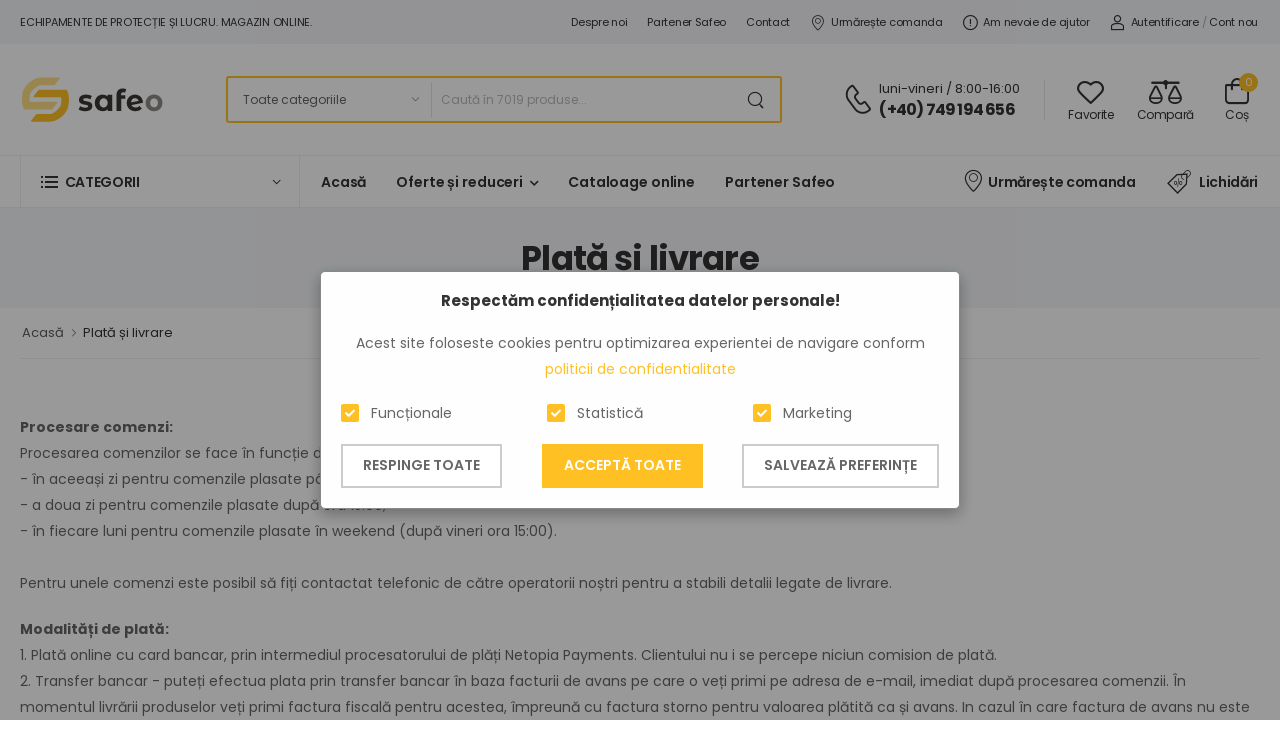

--- FILE ---
content_type: text/html; charset=UTF-8
request_url: https://safeo.ro/plata-si-livrare
body_size: 23019
content:
<!DOCTYPE html>
<html lang="ro">
<head>
    <meta charset="UTF-8">
	    <meta name="viewport" content="width=device-width, initial-scale=1.0, minimum-scale=1.0">
    <title>Echipamente de protecție și lucru | Magazin online - SAFEO</title>
    <meta name="description" content="Gamă variată de echipamente de protecție, incaltaminte de protectie, imbracaminte de lucru, sisteme și produse de protecție și securitate în muncă. Magazin online, reducere de cont nou!">
	<meta name="author" content="Edris Digital Agency - www.edris.ro">
			<meta name="robots" content="index,follow">
		<meta name="revisit-after" content="2 days">
		<meta name="googlebot" content="index, follow, archive">
			    <link rel="apple-touch-icon" sizes="180x180" href="https://safeo.ro/apple-touch-icon.png">
    <link rel="icon" type="image/png" sizes="32x32" href="https://safeo.ro/favicon-32x32.png">
    <link rel="icon" type="image/png" sizes="16x16" href="https://safeo.ro/favicon-16x16.png">
	<script>
		window.dataLayer = window.dataLayer || [];
		dataLayer.push({
			event: "consent_update",
			ad_personalization: "denied",
			ad_storage: "denied",
			ad_user_data: "denied",
			analytics_storage: "denied",
			functionality_storage: "granted",
			personalization_storage: "granted",
			security_storage: "granted",
			wait_for_update: 500,
		});
	</script>
    <script>
        WebFontConfig = {
            google: { families: ['Poppins:400,500,600,700'] }
        };
        ( function ( d ) {
            var wf = d.createElement( 'script' ), s = d.scripts[0];
            wf.src = 'https://safeo.ro/js/site/webfont.min.js';
            wf.async = true;
            s.parentNode.insertBefore( wf, s );
        } )( document );
    </script>
    <link href="https://safeo.ro/fonts/fa-regular-400.woff2" as="font" type="font/woff2" crossorigin="anonymous">
    <link href="https://safeo.ro/fonts/fa-solid-900.woff2" as="font" type="font/woff2" crossorigin="anonymous">
    <link href="https://safeo.ro/fonts/fa-brands-400.woff2" as="font" type="font/woff2" crossorigin="anonymous">
    <link href="https://safeo.ro/fonts/wolmart.ttf?png09e" as="font" type="font/ttf" crossorigin="anonymous">
	<style>
		@font-face{font-display:block;font-family:Font Awesome\ 5 Free;font-style:normal;font-weight:400;src:url(/fonts/fa-regular-400.eot?9dfcdc0f7d840f913a76a927347d9aa4);src:url(/fonts/fa-regular-400.eot?9dfcdc0f7d840f913a76a927347d9aa4?#iefix) format("embedded-opentype"),url(/fonts/fa-regular-400.woff2?73b2218024541ec4e90d939ee3fc8af1) format("woff2"),url(/fonts/fa-regular-400.woff?c579c7d9be63a3337b9690f2f1773737) format("woff"),url(/fonts/fa-regular-400.ttf?9c9c54c0abf3b8a46695cb92948e30cc) format("truetype"),url(/fonts/fa-regular-400.svg?9a7cd6cd5e0827be100168e35256cd5d#fontawesome) format("svg")}@font-face{font-display:block;font-family:Font Awesome\ 5 Free;font-style:normal;font-weight:900;src:url(/fonts/fa-solid-900.eot?dc4cd499c4e39885ce89f1cc7a9a1414);src:url(/fonts/fa-solid-900.eot?dc4cd499c4e39885ce89f1cc7a9a1414?#iefix) format("embedded-opentype"),url(/fonts/fa-solid-900.woff2?867bbaaf9dda15b203dd7bac42f7dc1b) format("woff2"),url(/fonts/fa-solid-900.woff?230d39e89103765834b3c40ef10f565b) format("woff"),url(/fonts/fa-solid-900.ttf?8fb677a95f4d1a60a5350dd7888d12a7) format("truetype"),url(/fonts/fa-solid-900.svg?911784bb1ff442137ecfc512b319a4ce#fontawesome) format("svg")}:root{--swiper-theme-color:#007aff}:root{--swiper-navigation-size:44px}.mfp-hide{display:none!important}button::-moz-focus-inner{border:0;padding:0}.cookie-popup{background:#fff;bottom:1rem;box-shadow:0 0 12px rgba(0,0,0,.15);max-width:480px;padding:1.333333rem;position:fixed;right:1rem;transform:translateY(100%);will-change:transform;z-index:1000}.cookie-popup h5{margin-top:0!important;padding-top:0}.cookie-popup--uses-badge{bottom:.6rem;height:2rem;padding:0;width:6rem}.cookie-popup--uses-badge>form,.cookie-popup--uses-badge>h5,.cookie-popup--uses-badge>p{display:none}.cookie-popup--is-sticky{transform:translateY(0)}.cookie-popup--uses-badge.cookie-popup--is-sticky{background:#fff;bottom:1rem;height:auto;padding:1.333333rem;width:100%;z-index:2201}.cookie-popup--uses-badge.cookie-popup--is-sticky>form,.cookie-popup--uses-badge.cookie-popup--is-sticky>h5,.cookie-popup--uses-badge.cookie-popup--is-sticky>p{display:block}.cookie-popup>h5{margin:0}.cookie-popup>p{margin:.53333rem 0 0}.btn.cookie-popup__save{padding:12px 20px 14px}.cookie-popup>form,.cookie-popup__save-wrapper{margin-top:1.06667rem}.cookie-popup--uses-badge.cookie-popup--is-sticky{height:60px;overflow-y:hidden;width:auto}.cookie-popup--uses-badge.cookie-popup--is-sticky h5{font-size:18px;margin-bottom:20px}.cookie-popup--uses-badge.cookie-popup--is-sticky h5:after{content:"\f077";float:right;font-family:Font Awesome\ 5 Free;font-size:14px;font-weight:900;position:relative;top:2px}.cookie-popup--uses-badge{width:auto}@charset  "UTF-8";*,:after,:before{box-sizing:inherit}html{box-sizing:border-box;font-size:62.5%;font-size-adjust:100%;font-weight:400}body{background:#fff;color:#666;font-family:Poppins,sans-serif;font-size:1.4rem;line-height:1.6;margin:0;overflow-x:hidden}main{display:block;position:relative}.page-wrapper{position:relative}ul{padding-left:1.5em}.breadcrumb,.dropdown-box,.filter-items,.menu,.menu ul,.mobile-menu,.mobile-menu ul,.nav,.widget-body{list-style-type:none;margin:0;padding:0}.btn,input{margin:0}a{color:#ffc024;text-decoration:none}:focus{outline:0}figure{margin:0}img{height:auto;max-width:100%;-o-object-fit:cover;object-fit:cover;vertical-align:middle}.scrollable{-webkit-overflow-scrolling:touch}.scrollable::-webkit-scrollbar{height:7px;width:4px}.scrollable::-webkit-scrollbar-thumb{background:rgba(0,0,0,.25);border-radius:5px;margin-right:2px}.sticky-content.fix-top{top:0}.sticky-content.fix-bottom{bottom:0}#scroll-top{align-items:center;bottom:-4rem;color:#222;display:flex;font-size:1.4rem;font-weight:700;height:4.6rem;justify-content:center;opacity:0;position:fixed;right:1.5rem;width:4.6rem;z-index:9999}#scroll-top i{align-items:center;background-color:#333;border:2px solid #333;border-radius:50%;color:#fff;display:flex;height:3.6rem;justify-content:center;width:3.6rem;z-index:1}#scroll-top svg{border-radius:50%;height:44px;left:1px;position:absolute;top:1px;width:44px;z-index:-1}#scroll-top svg circle{stroke:#ffc024;stroke-width:4px;stroke-linecap:round;stroke-dasharray:1,400}@media (max-width:768px){#scroll-top{display:none}}.container,.container-fluid{margin-left:auto;margin-right:auto;padding-left:20px;padding-right:20px;width:100%}@media (max-width:479px){.container,.container-fluid{padding-left:15px;padding-right:15px}}.container-fluid{max-width:1820px}.container{max-width:1280px}.row{display:flex;flex-wrap:wrap;margin-left:-10px;margin-right:-10px}.row>*{padding-left:10px;padding-right:10px;position:relative;width:100%}.cols-2>*{flex:0 0 50%;max-width:50%}@media (min-width:576px){.cols-sm-3>*{flex:0 0 33.3333%;max-width:33.3333%}}@media (min-width:768px){.cols-md-4>*{flex:0 0 25%;max-width:25%}}@media (min-width:992px){.cols-lg-5>*{flex:0 0 20%;max-width:20%}}@media (min-width:1200px){.cols-xl-6>*{flex:0 0 16.6667%;max-width:16.6667%}}.col-9{flex:0 0 75%;max-width:75%}.col-12{flex:0 0 100%;max-width:100%}@media (min-width:768px){.col-md-4{flex:0 0 33.3333%;max-width:33.3333%}}.mb-0{margin-bottom:0!important}.mt-1{margin-top:.5rem!important}.mb-2{margin-bottom:1rem!important}.pb-2{padding-bottom:1rem!important}.mt-3{margin-top:1.5rem!important}.mb-3{margin-bottom:1.5rem!important}.mb-4{margin-bottom:2rem!important}.mb-5{margin-bottom:2.5rem!important}.mb-6{margin-bottom:3rem!important}.mb-10{margin-bottom:5rem!important}.ml-0{margin-left:0!important}.mr-0{margin-right:0!important}.ml-1{margin-left:.5rem!important}.mr-1{margin-right:.5rem!important}.ml-2{margin-left:1rem!important}.ml-4{margin-left:2rem!important}@media (min-width:992px){.ml-lg-0{margin-left:0!important}.mr-lg-2{margin-right:1rem!important}}h1,h2,h3,h5,p{font-weight:400;margin:0 0 2rem}h1,h2,h3,h5{color:#333;font-family:Poppins,sans-serif;font-weight:700;letter-spacing:0;line-height:1.2}h1{font-size:4rem}h2{font-size:3rem}h3{font-size:2.4rem}h5{font-size:1.5rem}p{font-size:1.4rem;line-height:1.86}.text-uppercase{text-transform:uppercase!important}.text-normal{text-transform:none!important}.d-none{display:none!important}.d-flex{display:flex!important}.justify-content-center{justify-content:center!important}.align-items-center{align-items:center!important}@media (min-width:992px){.d-lg-flex{display:flex!important}}@media (min-width:768px){.d-md-none{display:none!important}.d-md-flex{display:flex!important}}@media (max-width:1199px){.d-xl-show{display:none!important}}@media (max-width:991px){.d-lg-show{display:none!important}}@media (max-width:767px){.d-md-show{display:none!important}}@media (max-width:479px){.d-xs-show{display:none!important}}.font-weight-bold{font-weight:600!important}.font-weight-bolder{font-weight:700!important}.font-weight-normal{font-weight:400!important}.font-size-md{font-size:1.3rem!important}.text-center{text-align:center!important}.text-white{color:#fff!important}.text-light{color:#999!important}.text-dark{color:#333!important}.ls-10{letter-spacing:-.01em!important}.ls-50{letter-spacing:-.05em!important}.ls-normal{letter-spacing:0!important}.bb-no{border-bottom:none!important}.lh-12{line-height:1.2!important}@-webkit-keyframes showMsgFirst{0%{transform:translateX(0)}to{transform:translateX(-100%)}}@keyframes  showMsgFirst{0%{transform:translateX(0)}to{transform:translateX(-100%)}}@-webkit-keyframes showMsg{0%{transform:translateX(100%)}to{transform:translateX(-100%)}}@keyframes  showMsg{0%{transform:translateX(100%)}to{transform:translateX(-100%)}}.banner{background-position:50%;background-repeat:no-repeat;background-size:cover;font-size:1rem;overflow:hidden;position:relative}.banner .banner-content{position:relative;z-index:1}.breadcrumb{align-items:center;border-bottom:1px solid #eee;color:#333;display:flex;flex-wrap:wrap;font-size:1.3rem;line-height:1.5;padding:1.5rem .2rem 1.6rem}.breadcrumb a{color:inherit}.breadcrumb li:not(:last-child){opacity:.8;padding-right:.4rem}.breadcrumb li:not(:last-child):after{content:"";display:inline-block;font-family:wolmart;font-size:1rem;font-weight:500;margin-left:.5rem;position:relative}.breadcrumb li:last-child{color:#333}.breadcrumb-nav{align-items:center;display:flex}.btn{background-color:#fff;border:2px solid #ccc;border-radius:0;color:#666;display:inline-block;font-family:inherit;font-size:1.4rem;font-weight:600;line-height:1;outline:0;padding:.93em 1.98em;text-align:center;text-transform:uppercase;white-space:nowrap}.btn i{display:inline-block;font-size:1.6rem;line-height:0;margin-bottom:.2rem;vertical-align:middle}.btn i:before{margin:0}.btn.btn-icon-right i{margin-left:.6rem;margin-right:0}.btn.btn-icon-left i{margin-left:0;margin-right:.6rem}.btn-outline{background-color:transparent;border:2px solid}.btn-primary{background-color:#ffc024;border-color:#ffc024;color:#fff}.btn-primary.btn-outline{background-color:transparent;border-color:#ffc024;color:#ffc024}.btn-dark{background-color:#333;border-color:#333;color:#fff}.btn.btn-rounded{border-radius:3px}@font-face{font-display:swap;font-family:wolmart;font-style:normal;font-weight:400;src:url(/fonts/wolmart.eot?f4c46759a863db3d42602e4e8a58abf1);src:url(/fonts/wolmart.woff?75d14cff9cad8a88ceb05641c9aa9c8f) format("woff"),url(/fonts/wolmart.eot?f4c46759a863db3d42602e4e8a58abf1#iefix) format("embedded-opentype"),url(/fonts/wolmart.ttf?fab852e58f92f0591b3bb5a9e9921e8e) format("truetype"),url(/fonts/wolmart.svg?c6f849510770b71faa6c81e297afe237#wolmart) format("svg")}[class*=" w-icon-"],[class^=w-icon-]{speak:never;-webkit-font-smoothing:antialiased;-moz-osx-font-smoothing:grayscale;font-family:wolmart!important;font-style:normal;font-variant:normal;font-weight:400;line-height:1;text-transform:none}.w-icon-angle-up:before{content:""}.w-icon-hamburger:before{content:""}.w-icon-exclamation-circle:before{content:""}.w-icon-times-solid:before{content:""}.w-icon-call:before{content:""}.w-icon-cart:before{content:""}.w-icon-category:before{content:""}.w-icon-compare:before{content:""}.w-icon-account:before{content:""}.w-icon-home:before{content:""}.w-icon-search:before{content:""}.w-icon-heart:before{content:""}.w-icon-map-marker:before{content:""}.w-icon-long-arrow-right:before{content:""}.w-icon-sale:before{content:""}input:-internal-autofill-selected{background-color:#fff!important;background-image:none!important;color:#000!important}.form-control{background-color:transparent;border:1px solid #eee;border-radius:0;box-shadow:none;color:#999;display:block;font-family:Poppins,sans-serif;font-size:1.4rem;font-weight:400;line-height:1.5;min-height:4.7rem;outline:0;padding:.85rem 2rem;width:100%}.form-control::-moz-placeholder{font-family:inherit}.form-control::-webkit-input-placeholder{color:inherit}.form-control::-moz-placeholder{color:inherit}.select-box{position:relative}.select-box select{-moz-appearance:none;-webkit-appearance:none;background-color:transparent;border:1px solid #e3e3e3;color:inherit;font-family:inherit;font-size:1.2rem;height:100%;letter-spacing:inherit;max-width:20.6rem;min-height:auto;padding-left:9px;padding-right:27px;position:relative;width:100%;z-index:1}.select-box:before{content:"";font-family:Wolmart;font-size:9px;font-weight:600;line-height:1;position:absolute;right:2rem;top:50%;transform:translateY(-50%)}.select-box option{font-size:1.2rem}@media (-ms-high-contrast:active),(-ms-high-contrast:none){select::-ms-expand{display:none}}.input-wrapper input{border-width:1px 0 1px 1px;flex:1;font-family:Poppins,sans-serif;font-size:1.4rem;min-width:40px}.custom-radio{position:relative}.custom-radio .custom-control-input{opacity:0;position:absolute;z-index:-1}.custom-radio .custom-control-label{padding-left:3rem}.custom-radio .custom-control-label:after{align-items:center;border:1px solid;border-radius:2px;color:#999;content:"";display:inline-flex;font-family:Font Awesome\ 5 Free;font-size:1rem;font-weight:900;height:1.8rem;left:0;position:absolute;top:50%;transform:translateY(-50%);width:1.8rem}.custom-radio .custom-control-input:checked~.custom-control-label:after{background-color:#ffc024;border:2px solid #ffc024;color:#fff;content:"";padding-left:2px}.custom-checkbox{height:1.8rem;opacity:0;position:absolute;width:1.8rem;z-index:1}.custom-checkbox+label{display:inline-block;padding-left:2.5rem;position:relative}.custom-checkbox+label:before{border:1px solid #ccc;border-radius:2px;content:"";height:18px;left:0;line-height:15px;position:absolute;top:50%;transform:translateY(-50%);width:18px}@media (-ms-high-contrast:active),(-ms-high-contrast:none){.custom-checkbox+label:before{line-height:14px}}.close-icon{display:block;height:30px;position:relative;transform:rotate(45deg);width:30px}.close-icon:after,.close-icon:before{background-color:#ccc;content:"";display:block;position:absolute}.close-icon:before{height:2px;left:0;top:50%;transform:translateY(-50%);width:100%}.close-icon:after{height:100%;left:50%;top:0;transform:translateX(-50%);width:2px}.mfp-hide{display:none!important}button::-moz-focus-inner{border:0;padding:0}.product{color:#020101;font-family:Poppins,sans-serif;font-size:1rem;position:relative}.product .product-price{display:block;overflow:hidden;text-overflow:ellipsis;white-space:nowrap}.product-media{margin-bottom:0;position:relative}.product-media img{display:block;height:auto;width:100%}.product-media img:last-child{bottom:0;left:0;-o-object-fit:cover;object-fit:cover;opacity:0;position:absolute;right:0;top:0}.product-media img:first-child{opacity:1;position:relative}.product-label-group{align-items:flex-start;display:flex;flex-direction:column;left:2rem;max-width:11rem;position:absolute;top:2rem;z-index:1}.product-label{border-radius:.3rem;color:#fff;display:inline-block;font-size:1.2em;letter-spacing:-.005em;line-height:1;margin-bottom:.5rem;padding:.6rem 1rem;text-align:center;text-transform:uppercase}.product-label.label-discount{background:#ff7272}.btn-wishlist{line-height:1}.btn-cart{font-weight:600}.btn-product-icon{align-items:center;background-color:#fff;border:1px solid #eee;color:#999;display:flex;font-size:1.8em;font-weight:400;height:3.6rem;justify-content:center;line-height:3.5rem;margin-bottom:.5rem;overflow:hidden;width:3.6rem}.btn-product-icon.btn-cart{font-size:1.6em}.btn-product-icon.btn-compare{font-size:2em}.btn-product-icon.btn-cart{margin-bottom:.2rem}.product-action-horizontal{align-items:center;background-color:#fff;border-radius:3px;bottom:0;box-shadow:5px 5px 8px rgba(0,0,0,.08);display:flex;justify-content:center;left:50%;max-width:80%;opacity:0;padding:5px;position:absolute;transform:translateX(-50%);visibility:visible;width:166px}.product-action-horizontal .btn-product-icon{border:none;color:#333;margin-bottom:0}.product-action-horizontal .btn-product-icon.btn-wishlist{font-size:1.7em}.product-action-horizontal .btn-product-icon.btn-compare{font-size:1.9em}.product-details{background-color:#fff;padding-top:1.7rem;position:relative}.product-name{font-size:1.3rem;font-weight:500;margin-bottom:.7rem;overflow:hidden;text-overflow:ellipsis;white-space:nowrap}.product-name a{color:inherit}.product-price{align-items:baseline;font-size:1.6rem;font-weight:600;letter-spacing:-.05em;line-height:1.6}.product-price .old-price sup,.product-price sup{font-size:1.2rem}.product-price .old-price{color:#aaa;font-weight:400}.product-price .new-price{color:#333;text-decoration:none}.product-price .new-price:not(:last-child){margin-right:1rem}.product-wrap{margin-bottom:2rem}.product .product-pa-wrapper{display:inline-flex;position:relative}.product .product-pa-wrapper .product-price{margin-bottom:0}@media (max-width:479px){.product:not(.product-list){font-size:.8rem}.product:not(.product-list) .btn-product-icon{height:3rem;width:3rem}.product:not(.product-list) .product-label-group{left:1rem;top:1rem}}.sidebar-close,.sidebar-content,.sidebar-overlay{left:0;position:fixed;top:0;z-index:2200}.sidebar-overlay{background-color:rgba(0,0,0,.8);bottom:0;opacity:0;right:0;visibility:hidden}.sidebar-close{left:calc(100vw - 50px);margin:0;opacity:0;top:25px;visibility:hidden;z-index:2201}.sidebar-content{background-color:#fff;bottom:0;line-height:1.3;opacity:0;overflow:auto;overflow-x:hidden;padding:2rem;transform:translateX(-100%);width:31rem}.sidebar .widget:last-child .widget-body{padding-bottom:0}.filter-actions{align-items:center;display:flex;justify-content:space-between;padding:.8rem 0 1.7rem}.filter-items{font-size:1.4rem}.shop-sidebar .widget-body{margin-bottom:1rem}@media (min-width:992px){.main-content{flex:1}.shop-content{overflow:hidden}}@media (max-width:479px){.sidebar-content{width:27rem}}.tab-content{background-color:#fff}.nav-tabs{border-bottom:1px solid #eee;color:#333;display:flex;flex-wrap:wrap}.nav-tabs .nav-item .nav-link.active{color:#ffc024}.nav-link{border:0;border-radius:0;color:inherit;display:block;font-size:1.4rem;font-weight:600;letter-spacing:0;line-height:1;padding:1.5rem 2.85rem;position:relative;text-align:center;text-transform:uppercase}.nav-item:not(:last-child){margin-right:3rem}.tab-content{position:relative}.tab-content>.tab-pane{bottom:0;height:0;left:0;opacity:0;overflow:hidden;position:absolute;right:0;top:0;visibility:hidden;z-index:-1}.tab-content>.active{height:auto;opacity:1;position:relative;visibility:visible;z-index:auto}.tab-pane{color:#666;font-size:1.3rem;line-height:1.7;padding:1.3rem 0}.widget-title{font-size:1.5rem;font-weight:700;letter-spacing:-.025em;line-height:1.2;margin-bottom:2rem;padding:1.1rem 0;text-transform:uppercase}.widget .widget-title{border-bottom:1px solid #eee;color:#333;font-size:1.6rem;font-weight:600;letter-spacing:0;margin:-.1rem 0;overflow:hidden;padding:1.4rem 2.5rem 1.4rem 0;position:relative;text-overflow:ellipsis;white-space:nowrap}.widget .widget-body{color:#333;opacity:1;padding:.7rem 0 1rem}.widget-collapsible .collapsed+.widget-body{display:none}.widget-collapsible .collapsed~.widget-body{opacity:.1}.header{background:#fff;color:#333;font-family:Poppins,sans-serif}.header .container,.header .inner-wrap{align-items:center;display:flex}.header .inner-wrap{width:100%}.header a:not(.btn){color:inherit}.header-bottom,.header-middle,.header-top{display:flex}.header-left,.header-right{align-items:center;display:flex}.header-right{margin-left:auto}.header-top{background:#f5f6f8;font-size:1.1rem;letter-spacing:-.027em}.header-top .header-right{padding-right:.2rem}.header-top .header-right a{align-items:center;display:flex}.header-top .header-right i{font-size:1.5rem;margin-right:.6rem}.header-top .header-right>*{margin-left:2rem}.header-top .header-right .delimiter{color:#aaa;margin:0 .3rem}.logo{margin-right:2rem;min-width:14.4rem}.logo img{display:block}.header-bottom{background:#fff;color:#333;font-size:1.4rem;font-weight:600;letter-spacing:-.025em}.header-bottom .main-nav{margin-left:2.1rem}.header-bottom .header-right{padding-right:.2rem}.header-bottom .header-right>a{align-items:center;display:flex;padding:1.4rem 0 1.3rem}.header-bottom .header-right>a i{vertical-align:middle}.header-bottom .header-right>a i.w-icon-map-marker{font-size:2.2rem;margin-top:-.5rem}.header-bottom .header-right>a i.w-icon-sale{font-size:2.4rem;margin-right:.8rem}.header-bottom .header-right>a:first-child{margin-right:3.2rem}.welcome-msg{font-size:inherit;font-weight:inherit;letter-spacing:-.022em;line-height:1.5;margin:0;padding:14px 0;text-transform:uppercase;white-space:nowrap}.header-middle{background:#fff;border-bottom:1px solid #eee;color:#333;font-size:1.2rem;padding-bottom:3.2rem;padding-top:3.2rem}.header-middle .header-left{flex:1}.header-search{max-width:38rem;position:relative;width:100%}.header-search input.form-control{border:2px solid #ffc024;border-right:0;flex:1;font-family:Poppins,sans-serif;font-size:1.2rem;letter-spacing:0;min-width:40px;padding:.9rem}.header-search input.form-control::-moz-placeholder{color:inherit}.header-search .btn-search{border-left:0;border-color:#ffc024;color:#333;font-size:1.5rem;font-weight:400;letter-spacing:-.025em;margin:0;min-width:5.1rem;padding:0;text-transform:none}.header-search .btn-search i{font-size:1.7rem;font-weight:500;letter-spacing:-.01em;line-height:1}.header-search .select-box:before{font-weight:400;margin-top:-.1rem;right:1.2rem}.header-search .select-box select{border:0;font-weight:400;padding:0 2rem 0 1.5rem;position:relative;z-index:1}.header-search.hs-toggle .input-wrapper{background-color:#fff;box-shadow:0 2px 35px rgba(0,0,0,.1);display:flex;height:auto;min-width:30rem;opacity:0;padding:1.5rem;position:absolute;right:-2.5rem;top:100%;transform:translate3d(0,20px,0);visibility:hidden;z-index:100}.header-search.hs-toggle .form-control{background-color:#f4f4f4;border:none;color:#777;font-size:1.3rem;height:5rem;padding:1.4rem 2rem}.header-search.hs-toggle .btn-search{background-color:#f4f4f4;border:none;color:#222;font-size:1.8rem;min-width:5rem}.header-search.hs-toggle .btn-search i{font-size:inherit;margin-bottom:.3rem}.header-search.hs-expanded{flex:1;margin:0 auto;max-width:55.6rem;min-width:auto}.header-search.hs-expanded .select-box{border:2px solid #ffc024;border-right:none;color:#666;width:20.6rem}.header-search.hs-expanded .select-box:after{background:#e5e5e5;content:"";height:35px;position:absolute;right:0;top:50%;transform:translateY(-50%);width:1px}.header-search.hs-expanded input.form-control{border-left:none;border-right:none;color:#666}.header-search.hs-expanded .btn-search{align-items:center;display:flex;justify-content:center}.header-search.hs-expanded .btn-search i{margin:0}.header-search.hs-round .form-control,.header-search.hs-round .select-box{border-radius:.3rem 0 0 .3rem}.header-search.hs-round .btn-search{border-radius:0 .3rem .3rem 0}.header-search.hs-round.hs-expanded .form-control{border-radius:0}.dir-up.hs-toggle .input-wrapper{bottom:100%;margin-bottom:2rem;top:auto}.mobile-menu-toggle{display:none;font-size:2.4rem;line-height:1}.compare{align-items:center;color:#333;display:flex;margin:-.4rem 3rem 0 0}.compare span.compare-label{color:inherit;font-weight:inherit;margin-top:.1rem}.compare i{color:inherit;font-size:3.3rem}.wishlist{align-items:center;color:#333;display:inline-flex;margin-right:2.3rem}.wishlist span{color:inherit;font-weight:inherit;margin-top:.3rem}.wishlist i{color:inherit;font-size:2.7rem}.header-call{margin-right:4.8rem;position:relative}.header-call .w-icon-call{font-size:3rem;margin:0 .6rem .2rem 0}.header-call .call-info{margin-top:.4rem}.header-call .phone-number{font-size:1.6rem;line-height:1.7}.header-call:after{background-color:#e5e5e5;content:"";height:4.1rem;position:absolute;right:-2.5rem;top:50%;transform:translateY(-50%);width:1px}.cart-dropdown{color:#333}.cart-dropdown>a i{color:inherit;font-size:2.6rem}.label-down{align-items:center;display:flex;flex-direction:column}.label-down i{display:inline-block}.label-down span{display:block}.label-down i+span{letter-spacing:-.03em;line-height:1;margin-top:.3rem}.header-border .header-bottom{border-bottom:1px solid #eee}@media (max-width:991px){.header .main-nav{display:none}.header-middle .header-right>:not(:last-child),.header-top .header-left{margin-right:2rem}.header-bottom{display:none}.mobile-menu-toggle{display:block}.header-call{margin-right:1rem!important}.header-call:after{content:none}}@media (max-width:991px) and (min-width:480px){.header-middle .logo{margin-left:2rem}}@media (max-width:479px){.header-top .header-left{overflow:hidden;position:relative}.welcome-msg{-webkit-animation:showMsgFirst 6s linear 2s 1,showMsg 12s linear 8s infinite;animation:showMsgFirst 6s linear 2s 1,showMsg 12s linear 8s infinite;transform:translateX(0)}.header-middle .logo{margin:0 auto}.header-middle .header-right{margin-left:0!important}}.dropdown{position:relative}.dropdown a{align-items:center;display:flex}.dropdown>a{line-height:1.1;padding:11px 0}.dropdown>a:after{content:"";display:inline-block;font-family:Font Awesome\ 5 Free;font-size:8px;font-weight:900;margin-left:6px}.dropdown-box{background-color:#fff;box-shadow:0 4px 20px -8px rgba(0,0,0,.3);color:#666;opacity:0;padding:.5rem 0;position:absolute;right:0;top:-9999px;transform:translate3d(0,-10px,0);visibility:hidden;z-index:1000}.dropdown-box a{font-size:inherit;line-height:1.1;padding:.6rem 1rem}.cart-dropdown .cart-toggle{padding:0}.cart-dropdown .cart-toggle:after{content:none}.cart-dropdown .cart-label{display:block;font-weight:inherit;letter-spacing:-.025em;margin:.5rem 0 0}.cart-dropdown .cart-count{background:#ffc024;border-radius:50%;color:#fff;font-family:Poppins,sans-serif;font-size:1.1rem;font-style:normal;font-weight:400;height:1.9rem;line-height:1.8rem;position:absolute;right:-8px;text-align:center;top:-5px;width:1.9rem;z-index:1}.cart-dropdown .cart-header{align-items:center;display:flex;justify-content:space-between;margin-bottom:1.4rem;text-transform:uppercase}.cart-dropdown .cart-header span{color:#333;font-size:1.6rem;font-weight:700;line-height:1}.cart-dropdown .cart-header a{color:#666;font-size:1.4rem;font-weight:400;padding:0}.cart-dropdown .cart-header i{font-size:1.8rem;margin-left:.6rem}.cart-dropdown .dropdown-box{margin-top:.5rem;min-width:30rem;padding:1rem 3rem 3rem}.cart-dropdown.cart-offcanvas .dropdown-box{box-shadow:none;height:100%;margin-top:0;max-width:34rem;min-width:auto;opacity:1;overflow:auto;padding:2.9rem 3rem;position:fixed;right:-34rem;top:0;transform:none;visibility:visible;width:100%;z-index:2499}.cart-dropdown .cart-overlay{background:rgba(0,0,0,.3);height:120vh;left:0;opacity:0;position:fixed;top:-10vh;visibility:hidden;width:100vw;z-index:2498}.category-dropdown>a{background:#fff;letter-spacing:-.025em;min-width:28rem;padding:1.9rem 1.8rem 1.7rem 2rem;text-transform:uppercase}.category-dropdown>a i{font-size:1.7rem;line-height:0;margin-bottom:.1rem}.category-dropdown>a span{flex:1;margin-left:.7rem}.category-dropdown>a:after{content:"";font-family:wolmart;font-size:.9rem;font-weight:600}.category-dropdown .dropdown-box{background-color:#fff;box-shadow:0 2px 10px rgba(0,0,0,.1);color:#333;left:0;min-width:24rem;opacity:0;padding:0;top:100%;transform:translate3d(0,-1rem,0);visibility:hidden}.category-dropdown:after,.category-dropdown:before{left:25px;transform:translate3d(50%,0,0)}.category-dropdown:after{border-bottom-color:#f4f4f4;top:calc(100% - 20px)}.category-dropdown:after{opacity:0;visibility:hidden}.category-dropdown.has-border .category-toggle{border-left:1px solid #eee;border-right:1px solid #eee}@media (max-width:1199px){.category-dropdown>a{min-width:24rem}}@media (max-width:991px){.cart-dropdown .cart-label{display:none}}@media (max-width:479px){.cart-dropdown.cart-offcanvas .dropdown-box{max-width:28rem}}.menu{align-items:center;display:flex}.menu a{color:inherit;display:inline-block}.menu li{line-height:1;position:relative}.menu li a{padding:.7rem 0 .8rem}.menu li ul{box-shadow:0 2px 35px rgba(0,0,0,.1);left:100%;margin:0;opacity:1;position:absolute;top:-9999px;transform:translate3d(0,-10px,0);visibility:hidden;z-index:1001}.menu>li{margin-right:3rem}.menu>li:last-child{margin-right:0}.menu>li>a{font-size:1.4rem;font-weight:600;letter-spacing:-.009em;line-height:1.1;padding:1.8rem 0 1.7rem;position:relative}.menu>li>a:after{margin-left:.6rem}.active-underline>li>a:before{border-top:3px solid;border-color:inherit;content:"";left:0;margin-top:17px;position:absolute;transform:scaleX(0);transform-origin:right center;width:100%}.mobile-menu-wrapper{bottom:0;font-family:Poppins,sans-serif;left:0;position:fixed;right:0;top:0;visibility:hidden;z-index:2400}.mobile-menu-container{background:#222;box-shadow:1px 0 5px rgba(0,0,0,.5);height:100%;max-width:296px;overflow-y:auto;padding:2rem 1.5rem;transform:translateX(-296px);width:100%}.mobile-menu-container .input-wrapper{align-items:center;display:flex;margin-bottom:3rem}.mobile-menu-container .input-wrapper .form-control{background-color:transparent;border:1px solid #333;border-radius:.3rem 0 0 .3rem;border-right:0;color:#777;font-size:1.2rem;min-height:4rem;padding-bottom:.8rem;padding-top:.9rem}.mobile-menu-container .input-wrapper .btn-search{align-self:stretch;background-color:transparent;border:1px solid #333;border-left:0;border-radius:0 .3rem .3rem 0;color:#fff;font-size:2rem;min-width:4.8rem;padding:0}.mobile-menu-container .input-wrapper .btn-search i{margin:0 0 .4rem}.mobile-menu-container .mobile-menu{background:#222;margin-bottom:.5rem;margin-top:.4rem}.mobile-menu-container .tab-content{background-color:transparent}.mobile-menu-container .nav{border:none;flex-wrap:nowrap}.mobile-menu-container .nav .nav-item{margin:0;width:50%}.mobile-menu-container .nav-link{border-bottom:2px solid;color:#fff;font-size:1.3rem;margin-bottom:-2px;padding:1rem}.mobile-menu-container .nav-item .nav-link.active{border-color:#ffc024;color:#ffc024}.mobile-menu-container.scrollable::-webkit-scrollbar-thumb{background:hsla(0,0%,100%,.1);border-radius:7px;margin-right:2px}.mobile-menu-container .tab-pane{color:#fff;font-size:1.2rem;font-weight:400}.mobile-menu{color:#eee;font-size:1.2rem;font-weight:400;line-height:1.5}.mobile-menu ul{display:none;width:100%}.mobile-menu>li a{align-items:center;display:flex}.mobile-menu>li:last-child{padding-bottom:.5rem}.mobile-menu>li:not(:last-child){border-bottom:1px solid #2e3237}.mobile-menu li a{color:inherit;display:block;padding:1.3rem .6rem 1.3rem 1rem;position:relative}.mobile-menu li li a{padding-left:2.4rem}.mobile-menu-overlay{background:#000;bottom:0;left:0;opacity:0;position:fixed;right:0;top:0}.mobile-menu-close{left:calc(100vw - 35px);opacity:0;position:fixed;top:25px;z-index:1}.mobile-menu-close i{color:#e1e1e1;font-size:2.8rem}.category-menu{background:#fff;padding:1rem 0}.category-menu>li>a{color:#666;display:block;font-size:1.3rem;font-weight:500;letter-spacing:-.007em;line-height:1.1;padding:1.3rem 1rem}.category-menu>li>a:before{content:none}.category-menu>li:not(:last-child)>a{border-bottom:1px solid #eee}.category-menu li:last-child{flex:none}.vertical-menu{display:block;min-width:24rem}.vertical-menu>li{margin-right:0;padding:0 1rem}.vertical-menu>li>ul{transform:translate3d(-15px,0,0)}.vertical-menu>li>a{display:block}.vertical-menu>li>a:after{content:none}.sticky-footer{align-items:center;background:#fff;display:flex;padding:0 4rem}.sticky-footer>*{flex:1}.sticky-link{align-items:center;color:#666;display:flex;flex-direction:column;margin:1.4rem 0 1.3rem}.sticky-link i{color:#666;font-size:2.3rem}.sticky-link p{font-size:1rem;letter-spacing:.025em;line-height:1;margin-bottom:0;margin-top:.9rem;text-transform:uppercase}.sticky-link.search-toggle p{margin-top:1rem}@media (min-width:768px){.sticky-footer{display:none}}@media (max-width:479px){.sticky-footer{padding:0}.sticky-footer .hs-toggle .input-wrapper{right:1rem}}.compare-popup-overlay{background:#000;bottom:0;left:0;opacity:0;position:fixed;right:0;top:0;visibility:hidden;z-index:2399}.shop-default-banner{padding:7.4em 8.7em 7.6em}.shop-default-banner .banner-subtitle{font-size:2.8em;margin-bottom:.2rem}.shop-default-banner .banner-title{font-size:4em;margin-bottom:1.9rem}.shop-default-banner .btn{font-size:1.4em;padding:1.25em 1.98em}.shop-default-banner .btn i{font-size:1.7rem}.shop-boxed-banner{padding-left:4.8em;padding-right:4.8em}.shop-boxed-banner .banner-subtitle{letter-spacing:-.02em}.toolbox,.toolbox-item,.toolbox-left,.toolbox-right{align-items:center;display:flex;flex-wrap:wrap}.toolbox label,.toolbox-item label,.toolbox-right label{font-weight:600;line-height:1.5;margin-right:1rem}.toolbox-right{margin-left:auto}.toolbox{padding-bottom:1rem}.toolbox-left>:not(.toolbox-pagination):not(:last-child),.toolbox>:not(.toolbox-pagination):not(:last-child){margin-right:1rem}.toolbox .select-box{color:#333}.toolbox .select-box:before{font-size:1.1rem;margin-top:.1rem;right:1rem}.toolbox select{border:1px solid #d7d7d7;border-radius:.3rem;max-width:none;padding:.75em 2.7rem .75em 1.4rem;width:15.4rem}.toolbox .left-sidebar-toggle{font-size:1.3rem;padding:.78em 1.05em}.toolbox .left-sidebar-toggle i{font-size:1.4rem;margin-left:.3rem;margin-right:.7rem}.toolbox .left-sidebar-toggle{margin:0 2rem 1rem 0}.toolbox-item{margin-bottom:1rem}@media (max-width:991px){.shop-content .main-content{width:100%}}@media (max-width:767px){.shop-default-banner{font-size:.9rem;padding:5em}}@media (max-width:575px){.shop-default-banner{font-size:.8rem;padding:4rem 3rem}.toolbox .left-sidebar-toggle{padding:.79em .83em}.toolbox .left-sidebar-toggle i{margin:0}.toolbox .left-sidebar-toggle span{display:none}}@media (max-width:479px){.shop-default-banner{font-size:.7rem}.toolbox .left-sidebar-toggle{margin-right:1rem}.toolbox select{max-width:13.6rem}}.white-popup{background:#fff;margin:20px auto;max-width:500px;padding:20px;position:relative;text-align:center;width:auto}#slider{padding:0 10px}.toolbox-left .text-dark{font-size:1.3rem}.industries{top:100%!important;width:26.5rem!important}
	</style>
	<link rel="preload" href="/css/site/app.css?id=32ec9bb0fd8798bac0062b41c62b22a9" as="style" onload="this.onload=null;this.rel='stylesheet'">
	<noscript><link rel="stylesheet" href="/css/site/app.css?id=32ec9bb0fd8798bac0062b41c62b22a9"></noscript>
		
	<!-- Google Tag Manager -->
<script>(function(w,d,s,l,i){w[l]=w[l]||[];w[l].push({'gtm.start':
new Date().getTime(),event:'gtm.js'});var f=d.getElementsByTagName(s)[0],
j=d.createElement(s),dl=l!='dataLayer'?'&l='+l:'';j.async=true;j.src=
'https://www.googletagmanager.com/gtm.js?id='+i+dl;f.parentNode.insertBefore(j,f);
})(window,document,'script','dataLayer','GTM-N9FGFT5T');</script>
<!-- End Google Tag Manager -->
	</head>

<body>
<div class="page-wrapper">
    <!-- Start of Header -->
    <header class="header header-border">
    <div class="header-top">
        <div class="container">
            <div class="header-left">
                <p class="welcome-msg">Echipamente de protecție și lucru. Magazin online.</p>
            </div>
            <div class="header-right">
                <a href="https://safeo.ro/despre-noi" class="d-lg-show">Despre noi</a>
                <a href="https://safeo.ro/partener-safeo" class="d-lg-show">Partener Safeo</a>
                <a href="https://safeo.ro/contact" class="d-lg-show">Contact</a>
                <a href="https://safeo.ro/lichidare-de-stoc" class="d-md-none">
                    <i class="w-icon-sale"></i>
                    <span class="d-md-show">Lichidări</span>
                </a>
				<a data-mfp-src="#trackOrder" href="#trackOrder" class="add-wishlist-denied">
					<i class="w-icon-map-marker mt-0"></i>
					<span class="d-md-show">Urmărește comanda</span>
				</a>
                <a href="https://safeo.ro/ajutor">
                    <i class="w-icon-exclamation-circle"></i>
                    <span class="d-md-show">Am nevoie de ajutor</span>
                </a>
                                    <a href="https://safeo.ro/login" class="login sign-in">
                        <i class="w-icon-account"></i>
                        <span class="d-md-show">Autentificare</span>
                    </a>
                    <span class="delimiter d-lg-show">/</span>
                    <a href="https://safeo.ro/register" class="ml-0 d-lg-show login register">Cont nou</a>
                            </div>
        </div>
    </div>
    <!-- End of Header Top -->

    <div class="header-middle">
        <div class="container">
            <div class="header-left mr-md-4">
                <a href="#" class="mobile-menu-toggle  w-icon-hamburger" aria-label="menu-toggle">
                </a>
                <a href="https://safeo.ro" class="logo ml-lg-0" title="Echipamente de protecție și lucru. Magazin online.">
                    <img src="https://safeo.ro/images/site/logo-safeo.svg" alt="Echipamente de protecție și lucru. Magazin online." width="144" height="45" />
                </a>
                <form method="get" action="https://safeo.ro/cauta"
                      class="header-search hs-expanded hs-round d-none d-md-flex input-wrapper">
                    <div class="select-box">
                        <select id="category" name="category">
                            <option value="">Toate categoriile</option>
                                                            <option 
                                        value="incaltaminte">
                                    Încălțăminte
                                </option>
                                                            <option 
                                        value="imbracaminte">
                                    Îmbrăcăminte
                                </option>
                                                            <option 
                                        value="protectia-mainilor">
                                    Protecția mâinilor
                                </option>
                                                            <option 
                                        value="protectie-respiratorie">
                                    Protecție respiratorie
                                </option>
                                                            <option 
                                        value="protectia-capului">
                                    Protecția capului
                                </option>
                                                            <option 
                                        value="protectia-ochilor">
                                    Protecția ochilor
                                </option>
                                                            <option 
                                        value="protectie-auditiva">
                                    Protecție auditivă
                                </option>
                                                            <option 
                                        value="unelte-scule-accesorii">
                                    Unelte, scule, accesorii
                                </option>
                                                            <option 
                                        value="curatenie-si-igiena">
                                    Curățenie și igienă
                                </option>
                                                    </select>
                    </div>
                    <input type="text"
                           class="form-control"
                           name="search"
                           id="search"
                           value=""
                           placeholder="Caută în 7019 produse..." required />
                    <button class="btn btn-search" type="submit"><i class="w-icon-search"></i>
                    </button>
                </form>
            </div>
            <div class="header-right ml-4">
                <div class="header-call d-xs-show d-lg-flex align-items-center">
                    <a href="tel:#" class="w-icon-call"></a>
                    <div class="call-info d-lg-show">
                        <div class="chat font-weight-normal font-size-md text-normal ls-normal text-light mb-0 lh-12">
                            <span class="text-dark">luni-vineri / 8:00-16:00</span></div>
                        <a href="tel:0749194656" class="phone-number font-weight-bolder ls-50">(+40) 749 194 656</a>
                    </div>
                </div>
                                    <a class="wishlist label-down link d-lg-show add-wishlist-denied"
                       data-mfp-src="#wishlistModal"
                       href="#wishlistModal"
                       title="Intră în contul tău pentru a adăuga produse favorite">
                        <i class="w-icon-heart"></i>
                        <span class="wishlist-label">Favorite</span>
                    </a>
                                <a class="compare label-down link d-lg-show"
                   href="https://safeo.ro/compara"
                   title="Compară produse">
                    <i class="w-icon-compare"></i>
                    <span class="compare-label">Compară</span>
                </a>
                <div class="dropdown cart-dropdown cart-offcanvas mr-0 mr-lg-2">
                    <div class="cart-overlay"></div>
                    <a href="#" class="cart-toggle label-down link">
                        <i class="w-icon-cart">
                            <span class="cart-count">0</span>
                        </i>
                        <span class="cart-label">Coș</span>
                    </a>
                    <div class="dropdown-box" id="cart-body">
                        <div class="cart-header">
    <span>Coș de cumpărături</span>
    <a href="#" class="btn-close"><i class="w-icon-times-solid"></i></a>
</div>
    <div class="text-center">Nu ai adăugat niciun produs în coș. Continuă navigarea prin site, suntem convinși că vei găsi ceva!</div>
                    </div>
                    <!-- End of Dropdown Box -->
                </div>
            </div>
        </div>
    </div>
    <!-- End of Header Middle -->

    <div class="header-bottom sticky-content fix-top sticky-header">
        <div class="container">
            <div class="inner-wrap">
                <div class="header-left">
                    <div class="dropdown category-dropdown has-border" data-visible="true">
                        <a href="#" class="category-toggle" role="button" data-toggle="dropdown"
                           aria-haspopup="true" aria-expanded="true" data-display="static">
                            <i class="w-icon-category"></i>
                            <span>Categorii</span>
                        </a>

                        <div class="dropdown-box">
                            <ul class="menu vertical-menu category-menu">
                                                                    <li>
                                        <a href="#" title="Încălțăminte">
                                            Încălțăminte
                                            <span class="submenu-toggle-btn"></span>
                                        </a>
                                                                                    <ul style="column-count: 4;">
                                                                                                    <li><a href="https://safeo.ro/incaltaminte/sandale-de-protectie-saboti-de-lucru-galosi-din-pvc" title="Sandale de protecție, saboți de lucru, galoși din PVC">Sandale de protecție, saboți de lucru, galoși din PVC</a></li>
                                                                                                    <li><a href="https://safeo.ro/incaltaminte/pantofi-de-protectie-outdoor-si-de-lucru" title="Pantofi de protecție, outdoor și de lucru">Pantofi de protecție, outdoor și de lucru</a></li>
                                                                                                    <li><a href="https://safeo.ro/incaltaminte/bocanci-de-protectie-si-ghete-de-lucru" title="Bocanci de protecție și ghete de lucru">Bocanci de protecție și ghete de lucru</a></li>
                                                                                                    <li><a href="https://safeo.ro/incaltaminte/cizme-de-protectie-si-de-lucru" title="Cizme de protecție și de lucru">Cizme de protecție și de lucru</a></li>
                                                                                                    <li><a href="https://safeo.ro/incaltaminte/incaltaminte-de-protectie-pentru-femei" title="Încălțăminte de protecție pentru femei">Încălțăminte de protecție pentru femei</a></li>
                                                                                                    <li><a href="https://safeo.ro/incaltaminte/incaltaminte-cu-talpa-hro-rezistenta-la-caldura" title="Încălțăminte cu talpă HRO rezistentă la căldură">Încălțăminte cu talpă HRO rezistentă la căldură</a></li>
                                                                                                    <li><a href="https://safeo.ro/incaltaminte/incaltaminte-de-protectie-s1" title="Încălțăminte de protecție S1">Încălțăminte de protecție S1</a></li>
                                                                                                    <li><a href="https://safeo.ro/incaltaminte/incaltaminte-de-protectie-s1p" title="Încălțăminte de protecție S1P">Încălțăminte de protecție S1P</a></li>
                                                                                                    <li><a href="https://safeo.ro/incaltaminte/incaltaminte-de-protectie-s1pl" title="Încălțăminte de protecție S1PL">Încălțăminte de protecție S1PL</a></li>
                                                                                                    <li><a href="https://safeo.ro/incaltaminte/incaltaminte-de-protectie-s1ps" title="Încălțăminte de protecție S1PS">Încălțăminte de protecție S1PS</a></li>
                                                                                                    <li><a href="https://safeo.ro/incaltaminte/incaltaminte-de-protectie-s2" title="Încălțăminte de protecție S2">Încălțăminte de protecție S2</a></li>
                                                                                                    <li><a href="https://safeo.ro/incaltaminte/incaltaminte-de-protectie-s3" title="Încălțăminte de protecție S3">Încălțăminte de protecție S3</a></li>
                                                                                                    <li><a href="https://safeo.ro/incaltaminte/incaltaminte-de-protectie-s3l" title="Încălțăminte de protecție S3L">Încălțăminte de protecție S3L</a></li>
                                                                                                    <li><a href="https://safeo.ro/incaltaminte/incaltaminte-de-protectie-s3s" title="Încălțăminte de protecție S3S">Încălțăminte de protecție S3S</a></li>
                                                                                                    <li><a href="https://safeo.ro/incaltaminte/incaltaminte-de-protectie-s4-s5" title="Încălțăminte de protecție S4, S5">Încălțăminte de protecție S4, S5</a></li>
                                                                                                    <li><a href="https://safeo.ro/incaltaminte/incaltaminte-de-protectie-s7" title="Încălțăminte de protecție S7">Încălțăminte de protecție S7</a></li>
                                                                                                    <li><a href="https://safeo.ro/incaltaminte/incaltaminte-sport-de-protectie-casual-si-timp-liber" title="Încălțăminte sport de protecție, casual și timp liber">Încălțăminte sport de protecție, casual și timp liber</a></li>
                                                                                                    <li><a href="https://safeo.ro/incaltaminte/incaltaminte-alba" title="Încălțăminte albă">Încălțăminte albă</a></li>
                                                                                                    <li><a href="https://safeo.ro/incaltaminte/incaltaminte-medicala" title="Încălțăminte medicală">Încălțăminte medicală</a></li>
                                                                                                    <li><a href="https://safeo.ro/incaltaminte/incaltaminte-de-protectie-de-iarna" title="Încălțăminte de protecție de iarnă">Încălțăminte de protecție de iarnă</a></li>
                                                                                                    <li><a href="https://safeo.ro/incaltaminte/incaltaminte-pentru-industria-alimentara-si-horeca" title="Încălțăminte pentru industria alimentară și HoReCa">Încălțăminte pentru industria alimentară și HoReCa</a></li>
                                                                                                    <li><a href="https://safeo.ro/incaltaminte/incaltaminte-esd-si-antistatica" title="Încălțaminte ESD și antistatică">Încălțaminte ESD și antistatică</a></li>
                                                                                                    <li><a href="https://safeo.ro/incaltaminte/incaltaminte-de-protectie-office-si-pentru-manageri" title="Încălțăminte de protecție office și pentru manageri">Încălțăminte de protecție office și pentru manageri</a></li>
                                                                                                    <li><a href="https://safeo.ro/incaltaminte/incaltaminte-de-protectie-pentru-sudori" title="Încălțăminte de protecție pentru sudori">Încălțăminte de protecție pentru sudori</a></li>
                                                                                                    <li><a href="https://safeo.ro/incaltaminte/incaltaminte-de-protectie-pentru-electricieni" title="Încălțăminte de protecție pentru electricieni">Încălțăminte de protecție pentru electricieni</a></li>
                                                                                                    <li><a href="https://safeo.ro/incaltaminte/incaltaminte-de-protectie-pentru-pompieri" title="Încălțăminte de protecție pentru pompieri">Încălțăminte de protecție pentru pompieri</a></li>
                                                                                                    <li><a href="https://safeo.ro/incaltaminte/incaltaminte-de-protectie-pentru-forestieri" title="Încălțăminte de protecție pentru forestieri">Încălțăminte de protecție pentru forestieri</a></li>
                                                                                                    <li><a href="https://safeo.ro/incaltaminte/incaltaminte-drumetie-bocanci-trekking-ghete-hiking-pantofi-munte" title="Încălțăminte drumeție, bocanci trekking, ghete hiking, pantofi munte">Încălțăminte drumeție, bocanci trekking, ghete hiking, pantofi munte</a></li>
                                                                                                    <li><a href="https://safeo.ro/incaltaminte/accesorii-sosete-aparatori-branturi-diverse-incaltaminte" title="Accesorii, șosete, apărători, branțuri, diverse încălțăminte">Accesorii, șosete, apărători, branțuri, diverse încălțăminte</a></li>
                                                                                                                                            </ul>
                                                                            </li>
                                                                    <li>
                                        <a href="#" title="Îmbrăcăminte">
                                            Îmbrăcăminte
                                            <span class="submenu-toggle-btn"></span>
                                        </a>
                                                                                    <ul style="column-count: 4;">
                                                                                                    <li><a href="https://safeo.ro/imbracaminte/pantaloni-salopete-colanti" title="Pantaloni, salopete, colanți">Pantaloni, salopete, colanți</a></li>
                                                                                                    <li><a href="https://safeo.ro/imbracaminte/pantaloni-scurti-de-lucru" title="Pantaloni scurți de lucru">Pantaloni scurți de lucru</a></li>
                                                                                                    <li><a href="https://safeo.ro/imbracaminte/tricouri-bluze-camasi" title="Tricouri, bluze, cămăși">Tricouri, bluze, cămăși</a></li>
                                                                                                    <li><a href="https://safeo.ro/imbracaminte/hanorace-bluze-softshell-polar-si-fleece" title="Hanorace, bluze softshell, polar și fleece">Hanorace, bluze softshell, polar și fleece</a></li>
                                                                                                    <li><a href="https://safeo.ro/imbracaminte/jachete-si-geci" title="Jachete și geci">Jachete și geci</a></li>
                                                                                                    <li><a href="https://safeo.ro/imbracaminte/costume-salopeta" title="Costume salopetă">Costume salopetă</a></li>
                                                                                                    <li><a href="https://safeo.ro/imbracaminte/combinezoane-de-lucru" title="Combinezoane de lucru">Combinezoane de lucru</a></li>
                                                                                                    <li><a href="https://safeo.ro/imbracaminte/sorturi-si-halate-de-lucru" title="Șorțuri și halate de lucru">Șorțuri și halate de lucru</a></li>
                                                                                                    <li><a href="https://safeo.ro/imbracaminte/imbracaminte-de-ploaie-si-impermeabila" title="Îmbrăcăminte de ploaie și impermeabilă">Îmbrăcăminte de ploaie și impermeabilă</a></li>
                                                                                                    <li><a href="https://safeo.ro/imbracaminte/imbracaminte-antistatica-si-ignifuga" title="Îmbrăcăminte antistatică și ignifugă">Îmbrăcăminte antistatică și ignifugă</a></li>
                                                                                                    <li><a href="https://safeo.ro/imbracaminte/imbracaminte-esd-si-antistatica" title="Îmbrăcăminte ESD și antistatică">Îmbrăcăminte ESD și antistatică</a></li>
                                                                                                    <li><a href="https://safeo.ro/imbracaminte/imbracaminte-alba" title="Îmbrăcăminte albă">Îmbrăcăminte albă</a></li>
                                                                                                    <li><a href="https://safeo.ro/imbracaminte/imbracaminte-antichimica" title="Îmbrăcăminte antichimică">Îmbrăcăminte antichimică</a></li>
                                                                                                    <li><a href="https://safeo.ro/imbracaminte/imbracaminte-medicala" title="Îmbrăcăminte medicală">Îmbrăcăminte medicală</a></li>
                                                                                                    <li><a href="https://safeo.ro/imbracaminte/imbracaminte-forestieri-lucrul-cu-motofierastraul" title="Îmbrăcăminte forestieri, lucrul cu motofierăstrăul">Îmbrăcăminte forestieri, lucrul cu motofierăstrăul</a></li>
                                                                                                    <li><a href="https://safeo.ro/imbracaminte/imbracaminte-pompieri" title="Îmbrăcăminte pompieri">Îmbrăcăminte pompieri</a></li>
                                                                                                    <li><a href="https://safeo.ro/imbracaminte/imbracaminte-de-unica-folosinta" title="Îmbrăcăminte de unică folosință">Îmbrăcăminte de unică folosință</a></li>
                                                                                                    <li><a href="https://safeo.ro/imbracaminte/imbracaminte-bucatari-ospatari-horeca" title="Îmbrăcăminte bucătari, ospătari, HoReCa">Îmbrăcăminte bucătari, ospătari, HoReCa</a></li>
                                                                                                    <li><a href="https://safeo.ro/imbracaminte/imbracaminte-hivis-si-reflectorizanta" title="Îmbrăcăminte HiVis și reflectorizantă">Îmbrăcăminte HiVis și reflectorizantă</a></li>
                                                                                                    <li><a href="https://safeo.ro/imbracaminte/veste-de-lucru-si-de-semnalizare" title="Veste de lucru și de semnalizare">Veste de lucru și de semnalizare</a></li>
                                                                                                    <li><a href="https://safeo.ro/imbracaminte/veste-vatuite-de-iarna" title="Veste vătuite, de iarnă">Veste vătuite, de iarnă</a></li>
                                                                                                    <li><a href="https://safeo.ro/imbracaminte/imbracaminte-de-iarna" title="Îmbrăcăminte de iarnă">Îmbrăcăminte de iarnă</a></li>
                                                                                                    <li><a href="https://safeo.ro/imbracaminte/genunchiere-cotiere" title="Genunchiere, cotiere">Genunchiere, cotiere</a></li>
                                                                                                    <li><a href="https://safeo.ro/imbracaminte/accesorii-diverse-imbracaminte" title="Accesorii, diverse îmbrăcăminte">Accesorii, diverse îmbrăcăminte</a></li>
                                                                                                                                            </ul>
                                                                            </li>
                                                                    <li>
                                        <a href="#" title="Protecția mâinilor">
                                            Protecția mâinilor
                                            <span class="submenu-toggle-btn"></span>
                                        </a>
                                                                                    <ul style="column-count: 4;">
                                                                                                    <li><a href="https://safeo.ro/protectia-mainilor/manusi-pentru-lucrari-diverse" title="Mănuși pentru lucrări diverse">Mănuși pentru lucrări diverse</a></li>
                                                                                                    <li><a href="https://safeo.ro/protectia-mainilor/manusi-de-asamblare" title="Mănuși de asamblare">Mănuși de asamblare</a></li>
                                                                                                    <li><a href="https://safeo.ro/protectia-mainilor/manusi-pentru-lucrari-dificile" title="Mănuși pentru lucrări dificile">Mănuși pentru lucrări dificile</a></li>
                                                                                                    <li><a href="https://safeo.ro/protectia-mainilor/manusi-pentru-lucrari-de-precizie" title="Mănuși pentru lucrări de precizie">Mănuși pentru lucrări de precizie</a></li>
                                                                                                    <li><a href="https://safeo.ro/protectia-mainilor/manusi-pentru-lucrari-care-necesita-protectie-speciala" title="Mănuși pentru lucrări care necesită protecție specială">Mănuși pentru lucrări care necesită protecție specială</a></li>
                                                                                                    <li><a href="https://safeo.ro/protectia-mainilor/manusi-de-protectie-din-piele" title="Mănuși de protecție din piele">Mănuși de protecție din piele</a></li>
                                                                                                    <li><a href="https://safeo.ro/protectia-mainilor/manusi-de-protectie-din-piele-cu-textil" title="Mănuși de protecție din piele cu textil">Mănuși de protecție din piele cu textil</a></li>
                                                                                                    <li><a href="https://safeo.ro/protectia-mainilor/manusi-de-protectie-din-piele-sintetica-cu-textil" title="Mănuși de protecție din piele sintetică cu textil">Mănuși de protecție din piele sintetică cu textil</a></li>
                                                                                                    <li><a href="https://safeo.ro/protectia-mainilor/manusi-de-protectie-din-material-textil-neimpregnate" title="Mănuși de protecție din material textil neimpregnate">Mănuși de protecție din material textil neimpregnate</a></li>
                                                                                                    <li><a href="https://safeo.ro/protectia-mainilor/manusi-de-protectie-din-material-textil-impregnate" title="Mănuși de protecție din material textil impregnate">Mănuși de protecție din material textil impregnate</a></li>
                                                                                                    <li><a href="https://safeo.ro/protectia-mainilor/manusi-de-protectie-chimica" title="Mănuși de protecție chimică">Mănuși de protecție chimică</a></li>
                                                                                                    <li><a href="https://safeo.ro/protectia-mainilor/manusi-de-protectie-la-caldura" title="Mănuși de protecție la căldură">Mănuși de protecție la căldură</a></li>
                                                                                                    <li><a href="https://safeo.ro/protectia-mainilor/manusi-de-protectie-antistatice-esd" title="Mănuși de protecție antistatice ESD">Mănuși de protecție antistatice ESD</a></li>
                                                                                                    <li><a href="https://safeo.ro/protectia-mainilor/manusi-de-protectie-antitaiere-antiintepare" title="Mănuși de protecție antităiere, antiînțepare">Mănuși de protecție antităiere, antiînțepare</a></li>
                                                                                                    <li><a href="https://safeo.ro/protectia-mainilor/manusi-de-protectie-la-impact" title="Mănuși de protecție la impact">Mănuși de protecție la impact</a></li>
                                                                                                    <li><a href="https://safeo.ro/protectia-mainilor/manusi-de-protectie-antivibratii" title="Mănuși de protecție antivibrații">Mănuși de protecție antivibrații</a></li>
                                                                                                    <li><a href="https://safeo.ro/protectia-mainilor/manusi-de-izolare-la-frig" title="Mănuși de izolare la frig">Mănuși de izolare la frig</a></li>
                                                                                                    <li><a href="https://safeo.ro/protectia-mainilor/manusi-de-protectie-pentru-sudori" title="Mănuși de protecție pentru sudori">Mănuși de protecție pentru sudori</a></li>
                                                                                                    <li><a href="https://safeo.ro/protectia-mainilor/manusi-de-protectie-pentru-forestieri" title="Mănuși de protecție pentru forestieri">Mănuși de protecție pentru forestieri</a></li>
                                                                                                    <li><a href="https://safeo.ro/protectia-mainilor/manusi-de-unica-folosinta" title="Mănuși de unică folosință">Mănuși de unică folosință</a></li>
                                                                                                    <li><a href="https://safeo.ro/protectia-mainilor/produse-din-zale" title="Produse din zale">Produse din zale</a></li>
                                                                                                    <li><a href="https://safeo.ro/protectia-mainilor/manecute" title="Mânecuțe">Mânecuțe</a></li>
                                                                                                    <li><a href="https://safeo.ro/protectia-mainilor/accesorii-diverse-protectia-mainilor" title="Accesorii, diverse protecția mâinilor">Accesorii, diverse protecția mâinilor</a></li>
                                                                                                                                            </ul>
                                                                            </li>
                                                                    <li>
                                        <a href="#" title="Protecție respiratorie">
                                            Protecție respiratorie
                                            <span class="submenu-toggle-btn"></span>
                                        </a>
                                                                                    <ul style="column-count: 4;">
                                                                                                    <li><a href="https://safeo.ro/protectie-respiratorie/semimasti-simple-fara-supapa" title="Semimăști simple fără supapă">Semimăști simple fără supapă</a></li>
                                                                                                    <li><a href="https://safeo.ro/protectie-respiratorie/semimasti-simple-cu-supapa-ffp1" title="Semimăști simple cu supapă FFP1">Semimăști simple cu supapă FFP1</a></li>
                                                                                                    <li><a href="https://safeo.ro/protectie-respiratorie/semimasti-simple-cu-supapa-ffp2" title="Semimăști simple cu supapă FFP2">Semimăști simple cu supapă FFP2</a></li>
                                                                                                    <li><a href="https://safeo.ro/protectie-respiratorie/semimasti-simple-cu-supapa-ffp3" title="Semimăști simple cu supapă FFP3">Semimăști simple cu supapă FFP3</a></li>
                                                                                                    <li><a href="https://safeo.ro/protectie-respiratorie/semimasti-cu-filtru-schimbabil" title="Semimăști cu filtru schimbabil">Semimăști cu filtru schimbabil</a></li>
                                                                                                    <li><a href="https://safeo.ro/protectie-respiratorie/masti-de-unica-folosinta" title="Măști de unică folosință">Măști de unică folosință</a></li>
                                                                                                    <li><a href="https://safeo.ro/protectie-respiratorie/masti-integrale" title="Măști integrale">Măști integrale</a></li>
                                                                                                    <li><a href="https://safeo.ro/protectie-respiratorie/filtre" title="Filtre">Filtre</a></li>
                                                                                                    <li><a href="https://safeo.ro/protectie-respiratorie/accesorii-cutii-depozitare-diverse-protectie-respiratorie" title="Accesorii, cutii depozitare, diverse protecție respiratorie">Accesorii, cutii depozitare, diverse protecție respiratorie</a></li>
                                                                                                                                            </ul>
                                                                            </li>
                                                                    <li>
                                        <a href="#" title="Protecția capului">
                                            Protecția capului
                                            <span class="submenu-toggle-btn"></span>
                                        </a>
                                                                                    <ul style="column-count: 4;">
                                                                                                    <li><a href="https://safeo.ro/protectia-capului/casti-de-lucru-si-uz-general" title="Căști de lucru și uz general">Căști de lucru și uz general</a></li>
                                                                                                    <li><a href="https://safeo.ro/protectia-capului/casti-de-protectie-pentru-alpinism-utilitar" title="Căști de protecție pentru alpinism utilitar">Căști de protecție pentru alpinism utilitar</a></li>
                                                                                                    <li><a href="https://safeo.ro/protectia-capului/sepci-caciuli-bonete-capeline" title="Șepci, căciuli, bonete, capeline">Șepci, căciuli, bonete, capeline</a></li>
                                                                                                    <li><a href="https://safeo.ro/protectia-capului/accesorii-diverse-protectia-capului" title="Accesorii, diverse protecția capului">Accesorii, diverse protecția capului</a></li>
                                                                                                                                            </ul>
                                                                            </li>
                                                                    <li>
                                        <a href="#" title="Protecția ochilor">
                                            Protecția ochilor
                                            <span class="submenu-toggle-btn"></span>
                                        </a>
                                                                                    <ul style="column-count: 4;">
                                                                                                    <li><a href="https://safeo.ro/protectia-ochilor/ochelari-de-protectie-cu-lentile-transparente" title="Ochelari de protecție cu lentile transparente">Ochelari de protecție cu lentile transparente</a></li>
                                                                                                    <li><a href="https://safeo.ro/protectia-ochilor/ochelari-de-protectie-cu-lentile-fumurii" title="Ochelari de protecție cu lentile fumurii">Ochelari de protecție cu lentile fumurii</a></li>
                                                                                                    <li><a href="https://safeo.ro/protectia-ochilor/ochelari-de-protectie-cu-lentile-galbene" title="Ochelari de protecție cu lentile galbene">Ochelari de protecție cu lentile galbene</a></li>
                                                                                                    <li><a href="https://safeo.ro/protectia-ochilor/ochelari-de-protectie-etansi-tip-google" title="Ochelari de protecție etanși, tip Google">Ochelari de protecție etanși, tip Google</a></li>
                                                                                                    <li><a href="https://safeo.ro/protectia-ochilor/ochelari-masti-viziere-si-casti-pentru-sudura" title="Ochelari, măști, viziere și căști pentru sudură">Ochelari, măști, viziere și căști pentru sudură</a></li>
                                                                                                    <li><a href="https://safeo.ro/protectia-ochilor/viziere-cu-prindere-pe-cap" title="Viziere cu prindere pe cap">Viziere cu prindere pe cap</a></li>
                                                                                                    <li><a href="https://safeo.ro/protectia-ochilor/viziere-pentru-electricieni" title="Viziere pentru electricieni">Viziere pentru electricieni</a></li>
                                                                                                    <li><a href="https://safeo.ro/protectia-ochilor/kit-uri-viziere-forestieri" title="KIT-uri, viziere forestieri">KIT-uri, viziere forestieri</a></li>
                                                                                                    <li><a href="https://safeo.ro/protectia-ochilor/accesorii-sticle-filtre-diverse-protectia-ochilor" title="Accesorii, sticle, filtre, diverse protecția ochilor">Accesorii, sticle, filtre, diverse protecția ochilor</a></li>
                                                                                                                                            </ul>
                                                                            </li>
                                                                    <li>
                                        <a href="#" title="Protecție auditivă">
                                            Protecție auditivă
                                            <span class="submenu-toggle-btn"></span>
                                        </a>
                                                                                    <ul style="column-count: 4;">
                                                                                                    <li><a href="https://safeo.ro/protectie-auditiva/antifoane-interne" title="Antifoane interne">Antifoane interne</a></li>
                                                                                                    <li><a href="https://safeo.ro/protectie-auditiva/antifoane-externe-cu-prindere-pe-cap" title="Antifoane externe cu prindere pe cap">Antifoane externe cu prindere pe cap</a></li>
                                                                                                    <li><a href="https://safeo.ro/protectie-auditiva/antifoane-externe-cu-prindere-pe-casca" title="Antifoane externe cu prindere pe cască">Antifoane externe cu prindere pe cască</a></li>
                                                                                                    <li><a href="https://safeo.ro/protectie-auditiva/dispensere-dozatoare-dopuri" title="Dispensere, dozatoare dopuri">Dispensere, dozatoare dopuri</a></li>
                                                                                                    <li><a href="https://safeo.ro/protectie-auditiva/accesorii-rezerve-antifoane-diverse-protectie-auditiva" title="Accesorii, rezerve antifoane, diverse protecție auditivă">Accesorii, rezerve antifoane, diverse protecție auditivă</a></li>
                                                                                                                                            </ul>
                                                                            </li>
                                                                    <li>
                                        <a href="#" title="Unelte, scule, accesorii">
                                            Unelte, scule, accesorii
                                            <span class="submenu-toggle-btn"></span>
                                        </a>
                                                                                    <ul style="column-count: 4;">
                                                                                                    <li><a href="https://safeo.ro/unelte-scule-accesorii/genti-rucsaci-brauri-port-scule" title="Genți, rucsaci, brâuri port scule">Genți, rucsaci, brâuri port scule</a></li>
                                                                                                    <li><a href="https://safeo.ro/unelte-scule-accesorii/lanterne" title="Lanterne">Lanterne</a></li>
                                                                                                    <li><a href="https://safeo.ro/unelte-scule-accesorii/semnalizare-delimitare" title="Semnalizare, delimitare">Semnalizare, delimitare</a></li>
                                                                                                    <li><a href="https://safeo.ro/unelte-scule-accesorii/absorbante-lichide-uleiuri-si-substante-periculoase" title="Absorbante lichide, uleiuri și substanțe periculoase">Absorbante lichide, uleiuri și substanțe periculoase</a></li>
                                                                                                    <li><a href="https://safeo.ro/unelte-scule-accesorii/cuttere-lame" title="Cuttere, lame">Cuttere, lame</a></li>
                                                                                                    <li><a href="https://safeo.ro/unelte-scule-accesorii/truse-sanitare" title="Truse sanitare">Truse sanitare</a></li>
                                                                                                    <li><a href="https://safeo.ro/unelte-scule-accesorii/accesorii-uz-general" title="Accesorii uz general">Accesorii uz general</a></li>
                                                                                                                                            </ul>
                                                                            </li>
                                                                    <li>
                                        <a href="#" title="Curățenie și igienă">
                                            Curățenie și igienă
                                            <span class="submenu-toggle-btn"></span>
                                        </a>
                                                                                    <ul style="column-count: 4;">
                                                                                                    <li><a href="https://safeo.ro/curatenie-si-igiena/servetele" title="Șervețele">Șervețele</a></li>
                                                                                                    <li><a href="https://safeo.ro/curatenie-si-igiena/prosoape" title="Prosoape">Prosoape</a></li>
                                                                                                                                            </ul>
                                                                            </li>
                                                            </ul>
                        </div>
                    </div>
                    <nav class="main-nav">
                        <ul class="menu active-underline">
                            <li>
                                <a href="https://safeo.ro">Acasă</a>
                            </li>
                            <li>
                                <a href="#">Oferte și reduceri</a>
                                <ul style="top: 100%; width: 22.5rem">
                                    <li>
                                        <a href="https://safeo.ro/produse-cu-reducere" title="Produse cu reducere">Produse cu reducere</a>
                                    </li>
                                    <li>
                                        <a href="https://safeo.ro/ultimele-marimi-in-stoc" title="Ultimele mărimi în stoc">Ultimele mărimi în stoc</a>
                                    </li>
																		<li>
										<a href="https://safeo.ro/lichidare-de-stoc" title="Lichidare de stoc">Lichidare de stoc</a>
									</li>
									                                </ul>
                            </li>
							<li>
								<a href="https://safeo.ro/cataloage">Cataloage online</a>
							</li>
                            <li>
                                <a href="https://safeo.ro/partener-safeo">Partener Safeo</a>
                            </li>
                        </ul>
                    </nav>
                </div>
                <div class="header-right">
                    <a data-mfp-src="#trackOrder" href="#trackOrder" class="add-wishlist-denied d-xl-show"><i class="w-icon-map-marker mr-1"></i>Urmărește comanda</a>
                    <a href="https://safeo.ro/lichidare-de-stoc"><i class="w-icon-sale"></i>Lichidări</a>
                </div>
            </div>
        </div>
    </div>
</header>
    <!-- End of Header -->

    <!-- Start of Main -->
        <main class="main">
        <!-- Start of Page Header -->
        <div class="page-header">
            <div class="container">
                <h1 class="page-title mb-0">Plată și livrare</h1>
            </div>
        </div>
        <!-- End of Page Header -->

        <!-- Start of Breadcrumb -->
        <nav class="breadcrumb-nav mb-10 pb-1">
            <div class="container">
                <ul class="breadcrumb">
                    <li><a href="https://safeo.ro">Acasă</a></li>
                    <li>Plată și livrare</li>
                </ul>
            </div>
        </nav>
        <!-- End of Breadcrumb -->

        <!-- Start of PageContent -->
        <div class="page-content faq">
            <div class="container">
                <section class="mb-6">
                    <p><p><strong>Procesare comenzi:</strong><br>Procesarea comenzilor se face în funcție de ziua și ora plasării acestora astfel:<br>- în aceeași zi pentru comenzile plasate până la ora 15:00;<br>- a doua zi pentru comenzile plasate după ora 15:00;<br>- în fiecare luni pentru comenzile plasate în weekend (după vineri ora 15:00).<br><br>Pentru unele comenzi este posibil să fiți contactat telefonic de către operatorii noștri pentru a stabili detalii legate de livrare.</p><p><strong>Modalități de plată:</strong><br>1. Plată online cu card bancar, prin intermediul procesatorului de plăți Netopia Payments. Clientului nu i se percepe niciun comision de plată.<br>2. Transfer bancar&nbsp;- puteți efectua plata prin transfer bancar în baza facturii de avans pe care o veți primi pe adresa de e-mail, imediat după procesarea comenzii. În momentul livrării produselor veți primi factura fiscală pentru acestea, împreună cu factura storno pentru valoarea plătită ca și avans. In cazul în care factura de avans nu este achitată în termen de 7 zile, comanda poate fi considerată anulata și se emite automat factura storno de avans.<br><br><strong>Costuri de livrare:</strong><br>Tarif standard livrare colet: 25 lei.&nbsp;<br>Costurile cu livrarea si transportul sunt calculate și afișate pentru fiecare comandă în parte, înainte de finalizarea comenzii.<br>Prețul final al livrării depinde de greutatea si volumul produselor comandate, adresa de livrare dar și de compania livratoare.<br>Pentru comenzi care depașesc anumite valori, transportul este gratuit.<br><br><strong>Modalități de livrare:</strong><br>Livrarea se va face exclusiv prin curier. Coletul va fi livrat la adresa mentionata în comandă.&nbsp;<br>Transportul și livrările se fac prin curier rapid în 1-2 zile lucratoare. Acesta reprezintă exclusiv termenul de livrare al coletului din depozitul nostru către tine.&nbsp;<br>Ia în calcul și termenul de livrare a produselor din depozitele furnizorilor noștri, pentru produsele care nu sunt pe stoc. Găsești detalii despre acest termen direct pe comanda ta.&nbsp;<br><br><strong>Termen de livrare:</strong><br>Termenul de livrare este calculat pentru fiecare comandă, în funcție de produsele comandate. Pentru fiecare produs în parte, înainte si după adaugarea in coșul de cumpărături, sunt afișate informații despre stoc și intervalul de livrare. Astfel termenul maxim de livrare al întregii comenzi este definit de produsul cu termenul de livrare cel mai mare.<br>În cazuri exceptionale, de comun acord cu clientul, se pot iniția livrări parțiale.<br><br>Termen estimativ de livrare în funcție de status stoc:<br>- pentru produsele cu status “în stoc” aprox. 1-2 zile lucrătoare;<br>- pentru produsele cu status “stoc limitat” aprox. 1-2 zile lucrătoare dacă se confirmă stocul propriu sau aprox. 3-15 zile lucrătoare dacă se livrează din stoc furnizor;<br>- pentru produsele cu status “în stoc furnizor” sau “la comandă” aprox. 3-15 zile lucrătoare;<br><br>Timpul estimat de livrare pentru produsele livrate din “stoc furnizor” sau “la comandă” este estimat pentru fiecare produs în parte și se calculeaza începând cu ziua procesării comenzii. În general ne încadrăm în aceste termene, însă uneori pot apărea fluctuații în procesul de aprovizionare, în funcție de disponibilitatea furnizorului sau de alte circumstanțe neprevăzute. Îți mulțumim și apreciem înțelegerea ta legată de timpul de livrare pentru aceste produse.<br><br>La preluare, vă rugăm să verificați atât integritatea exterioară a ambalajului, cât și integritatea produsului iar dacă produsul prezintă eventuale probleme să le semnalați curierului, acesta fiind obligat să întocmească un proces verbal de constatare. Răspunderea pentru transportul coletelor revine exclusive firmei de curierat care livrează produsele, de aceea noi nu vom putea despăgubi un colet care are ambalajul deteriorat dar a fost acceptat de către cumpărător fără obiecții la livrare, înscrise în procesul-verbal solicitat curierului.</p><p>Reclamațiile referitoare la condiția și starea ambalajelor coletelor (ambalaje strivite, găurite, deteriorate) se fac la livrare, pe loc, curierului care livrează produsele. Ulterior, orice reclamație, însoțită de procesul verbal de constatare, va fi adusă la cunoștința noastră în scris.<br><br><strong>Facturare:</strong><br>Toate comenzile vor fi insotite de factură fiscală. Safeo Net Vision SRL va emite către cumpărător factură pentru produsele comandate, obligația cumpărătorului fiind să furnizeze informațiile corecte necesare emiterii facturii. Factura fiscală va fi trimisă cumpărătorului în format electronic, la adresa de e-mail menționată de cumpărător, sau se poate descărca din secțiunea Contul meu / Comenzi. Facturile emise se trimit în sistemul eFactura, în conformitate cu legislatia in vigoare.</p></p>
                </section>
            </div>
        </div>
    </main>
    <!-- End of Main -->

    <!-- Start of Footer -->
    <footer class="footer">
    <div class="footer-newsletter pt-6 pb-6">
        <div class="container">
            <div class="row justify-content-center align-items-center">
                <div class="col-xl-5 col-lg-6">
                    <div class="icon-box icon-box-side text-white">
                        <div class="icon-box-icon d-inline-flex">
                            <i class="w-icon-envelop3"></i>
                        </div>
                        <div class="icon-box-content">
                            <h4 class="icon-box-title text-white text-uppercase mb-0">Înscrie-te la NEWSLETTER!</h4>
                            <p class="text-white">Vei afla primul despre cele mai noi produse și cele mai tari oferte.</p>
                        </div>
                    </div>
                </div>
                <div class="col-xl-7 col-lg-6 col-md-9 mt-4 mt-lg-0 " id="newsletter">
                    <newsletter></newsletter>
                </div>
            </div>
        </div>
    </div>
    <div class="container">
        <div class="footer-top">
            <div class="row">
                <div class="col-lg-4 col-sm-6">
                    <div class="widget widget-about">
                        <a href="https://safeo.ro" class="logo-footer" title="Echipamente de protecție și lucru. Magazin online.">
                            <img src="https://safeo.ro/images/site/logo-safeo.svg" alt="Echipamente de protecție și lucru. Magazin online." width="144"
                                 height="45" />
                        </a>
						<div class="text-uppercase mb-1">Powered by</div>
						<a href="https://armosprotect.ro" class="logo-footer" title="Armos Services" target="_blank">
							<img src="https://safeo.ro/images/site/logo-armosprotect.png" alt="Armos Services" width="144"
								 height="45" />
						</a>
                        <div class="widget-body">
                            <p class="widget-about-title">Ai nevoie de suport? Suntem la dispoziția ta!</p>
                            <a href="tel:0749194656" class="widget-about-call">(+40) 749 194 656</a>
                            <p class="widget-about-desc">
                                Activează-ți <a href="https://safeo.ro/login">contul de utilizator</a> chiar acum pentru reduceri instant.
                            </p>

                            <div class="social-icons social-icons-colored">
                                <a href="#" class="social-icon social-facebook w-icon-facebook"></a>
                                <a href="#" class="social-icon social-twitter w-icon-twitter"></a>
                                <a href="#" class="social-icon social-instagram w-icon-instagram"></a>
                                <a href="#" class="social-icon social-youtube w-icon-youtube"></a>
                                <a href="#" class="social-icon social-pinterest w-icon-pinterest"></a>
                            </div>
                        </div>
                    </div>
                </div>
                <div class="col-lg-3 col-sm-6">
                    <div class="widget">
                        <h5 class="widget-title">Compania</h5>
                        <ul class="widget-body">
                            <li><a href="https://safeo.ro/despre-noi">Despre noi</a></li>
                            <li><a href="https://safeo.ro/login">Cont de utilizator</a></li>
                            <li><a href="https://safeo.ro/partener-safeo">Partener Safeo</a></li>
							<li><a href="https://safeo.ro/cataloage">Cataloage online</a></li>
                            <li><a href="https://safeo.ro/produse-cu-reducere">Produse la reducere</a></li>
                            <li><a href="https://safeo.ro/contact">Contact</a></li>
                        </ul>
                    </div>
                </div>
                <div class="col-lg-3 col-sm-6">
                    <div class="widget">
                        <h5 class="widget-title">Contul meu</h5>
                        <ul class="widget-body">
                            <li><a href="https://safeo.ro/login">Autentificare</a></li>
                            <li><a href="https://safeo.ro/cart">Coșul meu</a></li>
                                                            <li><a class="add-wishlist-denied" data-mfp-src="#wishlistModal" href="#wishlistModal">Produse favorite</a></li>
                                <li><a class="add-wishlist-denied" data-mfp-src="#returnsModal" href="#returnsModal">Retururile mele</a></li>
                                <li><a class="add-wishlist-denied" data-mfp-src="#ordersModal" href="#ordersModal">Comenzile mele</a></li>
                            							<li><a class="add-wishlist-denied" data-mfp-src="#trackOrder" href="#trackOrder">Urmărește comanda</a></li>
                        </ul>
                    </div>
                </div>
                <div class="col-lg-3 col-sm-6">
                    <div class="widget">
                        <h5 class="widget-title">Suport clienți</h5>
                        <ul class="widget-body">
                            <li><a href="https://safeo.ro/ajutor">Ai nevoie de ajutor?</a></li>
                            <li><a href="https://safeo.ro/plata-si-livrare">Plată și livrare</a></li>
                            <li><a href="https://safeo.ro/returnare-produs">Returnare produs</a></li>
                            <li><a href="//anpc.ro" target="_blank">ANPC</a> / <a href="//anpc.ro/ce-este-sal/" target="_blank">ANPC-SAL</a> /
                                <a href="//ec.europa.eu/consumers/odr/main/index.cfm?event=main.home2.show&lng=RO" target="_blank">ANPC-SOL</a> </li>
                            <li><a href="https://safeo.ro/termeni-si-conditii">Termeni și condiții</a></li>
                            <li><a href="https://safeo.ro/politica-de-confidentialitate">Politica de confidențialitate</a></li>
                        </ul>
                    </div>
                </div>
            </div>
        </div>
        <div class="footer-bottom">
            <div class="footer-left">
                <p class="copyright">Made by <a href="//edris.ro" target="_blank">Edris Digital Agency</a>. All Rights Reserved &copy; 2026 <a href="https://safeo.ro/termeni-si-conditii">Safeo Net Vision</a></p>
            </div>
            <div class="footer-right">
                <span class="payment-label mr-lg-8">Folosim sistemul securizat de plăți</span>
                <figure class="payment">
                    <img src="https://safeo.ro/images/site/logo_netopia.svg" alt="payment" width="120" />
                </figure>
            </div>
        </div>
    </div>
</footer>
    <!-- End of Footer -->
    <div class="compare-popup">
            </div>
    <div class="compare-popup-overlay"></div>
</div>
<!-- End of Page Wrapper -->

<!-- Start of Sticky Footer -->
<div class="sticky-footer sticky-content fix-bottom">
    <a href="https://safeo.ro" class="sticky-link">
        <i class="w-icon-home"></i>
        <p>Acasă</p>
    </a>
    <a href="#" class="sticky-link mobile-menu-toggle">
        <i class="w-icon-category"></i>
        <p>Produse</p>
    </a>
    <a href="https://safeo.ro/login" class="sticky-link">
        <i class="w-icon-account"></i>
        <p>Contul meu</p>
    </a>
    <a href="#" class="sticky-link cart-toggle">
        <i class="w-icon-cart"></i>
        <p>Coș</p>
    </a>

    <div class="header-search hs-toggle dir-up">
        <a href="#" class="search-toggle sticky-link">
            <i class="w-icon-search"></i>
            <p>Caută</p>
        </a>
        <form action="https://safeo.ro/cauta" class="input-wrapper" method="get">
            <input type="text"
                   class="form-control"
                   name="search"
                   placeholder="Caută în 7019 produse..." />
            <button class="btn btn-search" type="submit" id="btn-search-footer">
                <i class="w-icon-search"></i>
            </button>
        </form>
    </div>
</div><!-- End of Sticky Footer -->

<!-- Start of Scroll Top -->
<a id="scroll-top" class="scroll-top" href="#top" title="Top" role="button"> <i class="w-icon-angle-up"></i> <svg version="1.1" xmlns="http://www.w3.org/2000/svg" viewBox="0 0 70 70"> <circle id="progress-indicator" fill="transparent" stroke="#000000" stroke-miterlimit="10" cx="35" cy="35" r="34" style="stroke-dasharray: 16.4198, 400;"></circle> </svg> </a>
<!-- End of Scroll Top -->

<!-- Start of Mobile Menu -->
<div class="mobile-menu-wrapper">
    <div class="mobile-menu-overlay"></div>
    <!-- End of .mobile-menu-overlay -->

    <a href="#" class="mobile-menu-close"><i class="close-icon"></i></a>
    <!-- End of .mobile-menu-close -->

    <div class="mobile-menu-container scrollable">
        <form action="https://safeo.ro/cauta" method="get" class="input-wrapper">
            <input type="text"
                   class="form-control"
                   name="search"
                   autocomplete="off"
                   placeholder="Caută în 7019 produse..." required />
            <button class="btn btn-search" type="submit">
                <i class="w-icon-search"></i>
            </button>
        </form>
        <!-- End of Search Form -->
        <div class="tab">
            <ul class="nav nav-tabs" role="tablist">
                <li class="nav-item">
                    <a href="#categories" class="nav-link active">Categorii</a>
                </li>
                <li class="nav-item">
                    <a href="#main-menu" class="nav-link">Meniu</a>
                </li>
            </ul>
        </div>
        <div class="tab-content">
            <div class="tab-pane active" id="categories">
                <ul class="mobile-menu">
                                        <li>
                        <a href="#" class="btn-mobile-toggle">
                            Încălțăminte
                        </a>
                        <ul>
                                                            <li>
                                    <a href="https://safeo.ro/incaltaminte/sandale-de-protectie-saboti-de-lucru-galosi-din-pvc">Sandale de protecție, saboți de lucru, galoși din PVC</a>
                                </li>
                                                            <li>
                                    <a href="https://safeo.ro/incaltaminte/pantofi-de-protectie-outdoor-si-de-lucru">Pantofi de protecție, outdoor și de lucru</a>
                                </li>
                                                            <li>
                                    <a href="https://safeo.ro/incaltaminte/bocanci-de-protectie-si-ghete-de-lucru">Bocanci de protecție și ghete de lucru</a>
                                </li>
                                                            <li>
                                    <a href="https://safeo.ro/incaltaminte/cizme-de-protectie-si-de-lucru">Cizme de protecție și de lucru</a>
                                </li>
                                                            <li>
                                    <a href="https://safeo.ro/incaltaminte/incaltaminte-de-protectie-pentru-femei">Încălțăminte de protecție pentru femei</a>
                                </li>
                                                            <li>
                                    <a href="https://safeo.ro/incaltaminte/incaltaminte-cu-talpa-hro-rezistenta-la-caldura">Încălțăminte cu talpă HRO rezistentă la căldură</a>
                                </li>
                                                            <li>
                                    <a href="https://safeo.ro/incaltaminte/incaltaminte-de-protectie-s1">Încălțăminte de protecție S1</a>
                                </li>
                                                            <li>
                                    <a href="https://safeo.ro/incaltaminte/incaltaminte-de-protectie-s1p">Încălțăminte de protecție S1P</a>
                                </li>
                                                            <li>
                                    <a href="https://safeo.ro/incaltaminte/incaltaminte-de-protectie-s1pl">Încălțăminte de protecție S1PL</a>
                                </li>
                                                            <li>
                                    <a href="https://safeo.ro/incaltaminte/incaltaminte-de-protectie-s1ps">Încălțăminte de protecție S1PS</a>
                                </li>
                                                            <li>
                                    <a href="https://safeo.ro/incaltaminte/incaltaminte-de-protectie-s2">Încălțăminte de protecție S2</a>
                                </li>
                                                            <li>
                                    <a href="https://safeo.ro/incaltaminte/incaltaminte-de-protectie-s3">Încălțăminte de protecție S3</a>
                                </li>
                                                            <li>
                                    <a href="https://safeo.ro/incaltaminte/incaltaminte-de-protectie-s3l">Încălțăminte de protecție S3L</a>
                                </li>
                                                            <li>
                                    <a href="https://safeo.ro/incaltaminte/incaltaminte-de-protectie-s3s">Încălțăminte de protecție S3S</a>
                                </li>
                                                            <li>
                                    <a href="https://safeo.ro/incaltaminte/incaltaminte-de-protectie-s4-s5">Încălțăminte de protecție S4, S5</a>
                                </li>
                                                            <li>
                                    <a href="https://safeo.ro/incaltaminte/incaltaminte-de-protectie-s7">Încălțăminte de protecție S7</a>
                                </li>
                                                            <li>
                                    <a href="https://safeo.ro/incaltaminte/incaltaminte-sport-de-protectie-casual-si-timp-liber">Încălțăminte sport de protecție, casual și timp liber</a>
                                </li>
                                                            <li>
                                    <a href="https://safeo.ro/incaltaminte/incaltaminte-alba">Încălțăminte albă</a>
                                </li>
                                                            <li>
                                    <a href="https://safeo.ro/incaltaminte/incaltaminte-medicala">Încălțăminte medicală</a>
                                </li>
                                                            <li>
                                    <a href="https://safeo.ro/incaltaminte/incaltaminte-de-protectie-de-iarna">Încălțăminte de protecție de iarnă</a>
                                </li>
                                                            <li>
                                    <a href="https://safeo.ro/incaltaminte/incaltaminte-pentru-industria-alimentara-si-horeca">Încălțăminte pentru industria alimentară și HoReCa</a>
                                </li>
                                                            <li>
                                    <a href="https://safeo.ro/incaltaminte/incaltaminte-esd-si-antistatica">Încălțaminte ESD și antistatică</a>
                                </li>
                                                            <li>
                                    <a href="https://safeo.ro/incaltaminte/incaltaminte-de-protectie-office-si-pentru-manageri">Încălțăminte de protecție office și pentru manageri</a>
                                </li>
                                                            <li>
                                    <a href="https://safeo.ro/incaltaminte/incaltaminte-de-protectie-pentru-sudori">Încălțăminte de protecție pentru sudori</a>
                                </li>
                                                            <li>
                                    <a href="https://safeo.ro/incaltaminte/incaltaminte-de-protectie-pentru-electricieni">Încălțăminte de protecție pentru electricieni</a>
                                </li>
                                                            <li>
                                    <a href="https://safeo.ro/incaltaminte/incaltaminte-de-protectie-pentru-pompieri">Încălțăminte de protecție pentru pompieri</a>
                                </li>
                                                            <li>
                                    <a href="https://safeo.ro/incaltaminte/incaltaminte-de-protectie-pentru-forestieri">Încălțăminte de protecție pentru forestieri</a>
                                </li>
                                                            <li>
                                    <a href="https://safeo.ro/incaltaminte/incaltaminte-drumetie-bocanci-trekking-ghete-hiking-pantofi-munte">Încălțăminte drumeție, bocanci trekking, ghete hiking, pantofi munte</a>
                                </li>
                                                            <li>
                                    <a href="https://safeo.ro/incaltaminte/accesorii-sosete-aparatori-branturi-diverse-incaltaminte">Accesorii, șosete, apărători, branțuri, diverse încălțăminte</a>
                                </li>
                                                    </ul>
                    </li>
                                        <li>
                        <a href="#" class="btn-mobile-toggle">
                            Îmbrăcăminte
                        </a>
                        <ul>
                                                            <li>
                                    <a href="https://safeo.ro/imbracaminte/pantaloni-salopete-colanti">Pantaloni, salopete, colanți</a>
                                </li>
                                                            <li>
                                    <a href="https://safeo.ro/imbracaminte/pantaloni-scurti-de-lucru">Pantaloni scurți de lucru</a>
                                </li>
                                                            <li>
                                    <a href="https://safeo.ro/imbracaminte/tricouri-bluze-camasi">Tricouri, bluze, cămăși</a>
                                </li>
                                                            <li>
                                    <a href="https://safeo.ro/imbracaminte/hanorace-bluze-softshell-polar-si-fleece">Hanorace, bluze softshell, polar și fleece</a>
                                </li>
                                                            <li>
                                    <a href="https://safeo.ro/imbracaminte/jachete-si-geci">Jachete și geci</a>
                                </li>
                                                            <li>
                                    <a href="https://safeo.ro/imbracaminte/costume-salopeta">Costume salopetă</a>
                                </li>
                                                            <li>
                                    <a href="https://safeo.ro/imbracaminte/combinezoane-de-lucru">Combinezoane de lucru</a>
                                </li>
                                                            <li>
                                    <a href="https://safeo.ro/imbracaminte/sorturi-si-halate-de-lucru">Șorțuri și halate de lucru</a>
                                </li>
                                                            <li>
                                    <a href="https://safeo.ro/imbracaminte/imbracaminte-de-ploaie-si-impermeabila">Îmbrăcăminte de ploaie și impermeabilă</a>
                                </li>
                                                            <li>
                                    <a href="https://safeo.ro/imbracaminte/imbracaminte-antistatica-si-ignifuga">Îmbrăcăminte antistatică și ignifugă</a>
                                </li>
                                                            <li>
                                    <a href="https://safeo.ro/imbracaminte/imbracaminte-esd-si-antistatica">Îmbrăcăminte ESD și antistatică</a>
                                </li>
                                                            <li>
                                    <a href="https://safeo.ro/imbracaminte/imbracaminte-alba">Îmbrăcăminte albă</a>
                                </li>
                                                            <li>
                                    <a href="https://safeo.ro/imbracaminte/imbracaminte-antichimica">Îmbrăcăminte antichimică</a>
                                </li>
                                                            <li>
                                    <a href="https://safeo.ro/imbracaminte/imbracaminte-medicala">Îmbrăcăminte medicală</a>
                                </li>
                                                            <li>
                                    <a href="https://safeo.ro/imbracaminte/imbracaminte-forestieri-lucrul-cu-motofierastraul">Îmbrăcăminte forestieri, lucrul cu motofierăstrăul</a>
                                </li>
                                                            <li>
                                    <a href="https://safeo.ro/imbracaminte/imbracaminte-pompieri">Îmbrăcăminte pompieri</a>
                                </li>
                                                            <li>
                                    <a href="https://safeo.ro/imbracaminte/imbracaminte-de-unica-folosinta">Îmbrăcăminte de unică folosință</a>
                                </li>
                                                            <li>
                                    <a href="https://safeo.ro/imbracaminte/imbracaminte-bucatari-ospatari-horeca">Îmbrăcăminte bucătari, ospătari, HoReCa</a>
                                </li>
                                                            <li>
                                    <a href="https://safeo.ro/imbracaminte/imbracaminte-hivis-si-reflectorizanta">Îmbrăcăminte HiVis și reflectorizantă</a>
                                </li>
                                                            <li>
                                    <a href="https://safeo.ro/imbracaminte/veste-de-lucru-si-de-semnalizare">Veste de lucru și de semnalizare</a>
                                </li>
                                                            <li>
                                    <a href="https://safeo.ro/imbracaminte/veste-vatuite-de-iarna">Veste vătuite, de iarnă</a>
                                </li>
                                                            <li>
                                    <a href="https://safeo.ro/imbracaminte/imbracaminte-de-iarna">Îmbrăcăminte de iarnă</a>
                                </li>
                                                            <li>
                                    <a href="https://safeo.ro/imbracaminte/genunchiere-cotiere">Genunchiere, cotiere</a>
                                </li>
                                                            <li>
                                    <a href="https://safeo.ro/imbracaminte/accesorii-diverse-imbracaminte">Accesorii, diverse îmbrăcăminte</a>
                                </li>
                                                    </ul>
                    </li>
                                        <li>
                        <a href="#" class="btn-mobile-toggle">
                            Protecția mâinilor
                        </a>
                        <ul>
                                                            <li>
                                    <a href="https://safeo.ro/protectia-mainilor/manusi-pentru-lucrari-diverse">Mănuși pentru lucrări diverse</a>
                                </li>
                                                            <li>
                                    <a href="https://safeo.ro/protectia-mainilor/manusi-de-asamblare">Mănuși de asamblare</a>
                                </li>
                                                            <li>
                                    <a href="https://safeo.ro/protectia-mainilor/manusi-pentru-lucrari-dificile">Mănuși pentru lucrări dificile</a>
                                </li>
                                                            <li>
                                    <a href="https://safeo.ro/protectia-mainilor/manusi-pentru-lucrari-de-precizie">Mănuși pentru lucrări de precizie</a>
                                </li>
                                                            <li>
                                    <a href="https://safeo.ro/protectia-mainilor/manusi-pentru-lucrari-care-necesita-protectie-speciala">Mănuși pentru lucrări care necesită protecție specială</a>
                                </li>
                                                            <li>
                                    <a href="https://safeo.ro/protectia-mainilor/manusi-de-protectie-din-piele">Mănuși de protecție din piele</a>
                                </li>
                                                            <li>
                                    <a href="https://safeo.ro/protectia-mainilor/manusi-de-protectie-din-piele-cu-textil">Mănuși de protecție din piele cu textil</a>
                                </li>
                                                            <li>
                                    <a href="https://safeo.ro/protectia-mainilor/manusi-de-protectie-din-piele-sintetica-cu-textil">Mănuși de protecție din piele sintetică cu textil</a>
                                </li>
                                                            <li>
                                    <a href="https://safeo.ro/protectia-mainilor/manusi-de-protectie-din-material-textil-neimpregnate">Mănuși de protecție din material textil neimpregnate</a>
                                </li>
                                                            <li>
                                    <a href="https://safeo.ro/protectia-mainilor/manusi-de-protectie-din-material-textil-impregnate">Mănuși de protecție din material textil impregnate</a>
                                </li>
                                                            <li>
                                    <a href="https://safeo.ro/protectia-mainilor/manusi-de-protectie-din-kevlar">Mănuși de protecție din Kevlar</a>
                                </li>
                                                            <li>
                                    <a href="https://safeo.ro/protectia-mainilor/manusi-de-protectie-chimica">Mănuși de protecție chimică</a>
                                </li>
                                                            <li>
                                    <a href="https://safeo.ro/protectia-mainilor/manusi-de-protectie-la-caldura">Mănuși de protecție la căldură</a>
                                </li>
                                                            <li>
                                    <a href="https://safeo.ro/protectia-mainilor/manusi-de-protectie-antistatice-esd">Mănuși de protecție antistatice ESD</a>
                                </li>
                                                            <li>
                                    <a href="https://safeo.ro/protectia-mainilor/manusi-de-protectie-antitaiere-antiintepare">Mănuși de protecție antităiere, antiînțepare</a>
                                </li>
                                                            <li>
                                    <a href="https://safeo.ro/protectia-mainilor/manusi-de-protectie-la-impact">Mănuși de protecție la impact</a>
                                </li>
                                                            <li>
                                    <a href="https://safeo.ro/protectia-mainilor/manusi-de-protectie-antivibratii">Mănuși de protecție antivibrații</a>
                                </li>
                                                            <li>
                                    <a href="https://safeo.ro/protectia-mainilor/manusi-de-izolare-la-frig">Mănuși de izolare la frig</a>
                                </li>
                                                            <li>
                                    <a href="https://safeo.ro/protectia-mainilor/manusi-de-protectie-pentru-sudori">Mănuși de protecție pentru sudori</a>
                                </li>
                                                            <li>
                                    <a href="https://safeo.ro/protectia-mainilor/manusi-de-protectie-pentru-pompieri">Mănuși de protecție pentru pompieri</a>
                                </li>
                                                            <li>
                                    <a href="https://safeo.ro/protectia-mainilor/manusi-de-protectie-pentru-electricieni">Mănuși de protecție pentru electricieni</a>
                                </li>
                                                            <li>
                                    <a href="https://safeo.ro/protectia-mainilor/manusi-de-protectie-pentru-forestieri">Mănuși de protecție pentru forestieri</a>
                                </li>
                                                            <li>
                                    <a href="https://safeo.ro/protectia-mainilor/manusi-de-unica-folosinta">Mănuși de unică folosință</a>
                                </li>
                                                            <li>
                                    <a href="https://safeo.ro/protectia-mainilor/produse-din-zale">Produse din zale</a>
                                </li>
                                                            <li>
                                    <a href="https://safeo.ro/protectia-mainilor/manecute">Mânecuțe</a>
                                </li>
                                                            <li>
                                    <a href="https://safeo.ro/protectia-mainilor/accesorii-diverse-protectia-mainilor">Accesorii, diverse protecția mâinilor</a>
                                </li>
                                                    </ul>
                    </li>
                                        <li>
                        <a href="#" class="btn-mobile-toggle">
                            Protecție respiratorie
                        </a>
                        <ul>
                                                            <li>
                                    <a href="https://safeo.ro/protectie-respiratorie/semimasti-textile-antibacteriene">Semimăști textile antibacteriene</a>
                                </li>
                                                            <li>
                                    <a href="https://safeo.ro/protectie-respiratorie/semimasti-chirurgicale-cu-3-pliuri">Semimăști chirurgicale cu 3 pliuri</a>
                                </li>
                                                            <li>
                                    <a href="https://safeo.ro/protectie-respiratorie/semimasti-simple-fara-supapa">Semimăști simple fără supapă</a>
                                </li>
                                                            <li>
                                    <a href="https://safeo.ro/protectie-respiratorie/semimasti-simple-cu-supapa-ffp1">Semimăști simple cu supapă FFP1</a>
                                </li>
                                                            <li>
                                    <a href="https://safeo.ro/protectie-respiratorie/semimasti-simple-cu-supapa-ffp2">Semimăști simple cu supapă FFP2</a>
                                </li>
                                                            <li>
                                    <a href="https://safeo.ro/protectie-respiratorie/semimasti-simple-cu-supapa-ffp3">Semimăști simple cu supapă FFP3</a>
                                </li>
                                                            <li>
                                    <a href="https://safeo.ro/protectie-respiratorie/semimasti-cu-filtru-schimbabil">Semimăști cu filtru schimbabil</a>
                                </li>
                                                            <li>
                                    <a href="https://safeo.ro/protectie-respiratorie/masti-de-unica-folosinta">Măști de unică folosință</a>
                                </li>
                                                            <li>
                                    <a href="https://safeo.ro/protectie-respiratorie/masti-integrale">Măști integrale</a>
                                </li>
                                                            <li>
                                    <a href="https://safeo.ro/protectie-respiratorie/sisteme-speciale">Sisteme speciale</a>
                                </li>
                                                            <li>
                                    <a href="https://safeo.ro/protectie-respiratorie/filtre">Filtre</a>
                                </li>
                                                            <li>
                                    <a href="https://safeo.ro/protectie-respiratorie/accesorii-cutii-depozitare-diverse-protectie-respiratorie">Accesorii, cutii depozitare, diverse protecție respiratorie</a>
                                </li>
                                                    </ul>
                    </li>
                                        <li>
                        <a href="#" class="btn-mobile-toggle">
                            Protecția capului
                        </a>
                        <ul>
                                                            <li>
                                    <a href="https://safeo.ro/protectia-capului/casti-de-lucru-si-uz-general">Căști de lucru și uz general</a>
                                </li>
                                                            <li>
                                    <a href="https://safeo.ro/protectia-capului/casti-de-protectie-pentru-electricieni">Căști de protecție pentru electricieni</a>
                                </li>
                                                            <li>
                                    <a href="https://safeo.ro/protectia-capului/casti-de-protectie-pentru-pompieri">Căști de protecție pentru pompieri</a>
                                </li>
                                                            <li>
                                    <a href="https://safeo.ro/protectia-capului/casti-de-protectie-pentru-alpinism-utilitar">Căști de protecție pentru alpinism utilitar</a>
                                </li>
                                                            <li>
                                    <a href="https://safeo.ro/protectia-capului/kit-uri-protectia-capului">Kit-uri protecția capului</a>
                                </li>
                                                            <li>
                                    <a href="https://safeo.ro/protectia-capului/sepci-caciuli-bonete-capeline">Șepci, căciuli, bonete, capeline</a>
                                </li>
                                                            <li>
                                    <a href="https://safeo.ro/protectia-capului/accesorii-diverse-protectia-capului">Accesorii, diverse protecția capului</a>
                                </li>
                                                    </ul>
                    </li>
                                        <li>
                        <a href="#" class="btn-mobile-toggle">
                            Protecția ochilor
                        </a>
                        <ul>
                                                            <li>
                                    <a href="https://safeo.ro/protectia-ochilor/ochelari-de-protectie-cu-lentile-transparente">Ochelari de protecție cu lentile transparente</a>
                                </li>
                                                            <li>
                                    <a href="https://safeo.ro/protectia-ochilor/ochelari-de-protectie-cu-lentile-fumurii">Ochelari de protecție cu lentile fumurii</a>
                                </li>
                                                            <li>
                                    <a href="https://safeo.ro/protectia-ochilor/ochelari-de-protectie-cu-lentile-galbene">Ochelari de protecție cu lentile galbene</a>
                                </li>
                                                            <li>
                                    <a href="https://safeo.ro/protectia-ochilor/ochelari-de-protectie-cu-lentile-verzi">Ochelari de protecție cu lentile verzi</a>
                                </li>
                                                            <li>
                                    <a href="https://safeo.ro/protectia-ochilor/ochelari-de-protectie-etansi-tip-google">Ochelari de protecție etanși, tip Google</a>
                                </li>
                                                            <li>
                                    <a href="https://safeo.ro/protectia-ochilor/ochelari-masti-viziere-si-casti-pentru-sudura">Ochelari, măști, viziere și căști pentru sudură</a>
                                </li>
                                                            <li>
                                    <a href="https://safeo.ro/protectia-ochilor/viziere-cu-prindere-pe-cap">Viziere cu prindere pe cap</a>
                                </li>
                                                            <li>
                                    <a href="https://safeo.ro/protectia-ochilor/viziere-cu-prindere-pe-casca">Viziere cu prindere pe cască</a>
                                </li>
                                                            <li>
                                    <a href="https://safeo.ro/protectia-ochilor/viziere-pentru-electricieni">Viziere pentru electricieni</a>
                                </li>
                                                            <li>
                                    <a href="https://safeo.ro/protectia-ochilor/kit-uri-viziere-forestieri">KIT-uri, viziere forestieri</a>
                                </li>
                                                            <li>
                                    <a href="https://safeo.ro/protectia-ochilor/accesorii-sticle-filtre-diverse-protectia-ochilor">Accesorii, sticle, filtre, diverse protecția ochilor</a>
                                </li>
                                                    </ul>
                    </li>
                                        <li>
                        <a href="#" class="btn-mobile-toggle">
                            Protecție auditivă
                        </a>
                        <ul>
                                                            <li>
                                    <a href="https://safeo.ro/protectie-auditiva/antifoane-interne">Antifoane interne</a>
                                </li>
                                                            <li>
                                    <a href="https://safeo.ro/protectie-auditiva/antifoane-externe-cu-prindere-pe-cap">Antifoane externe cu prindere pe cap</a>
                                </li>
                                                            <li>
                                    <a href="https://safeo.ro/protectie-auditiva/antifoane-externe-cu-prindere-pe-casca">Antifoane externe cu prindere pe cască</a>
                                </li>
                                                            <li>
                                    <a href="https://safeo.ro/protectie-auditiva/antifoane-externe-combinate-cu-viziere-fm-sau-comunicatie">Antifoane externe combinate cu viziere, FM sau comunicație</a>
                                </li>
                                                            <li>
                                    <a href="https://safeo.ro/protectie-auditiva/dispensere-dozatoare-dopuri">Dispensere, dozatoare dopuri</a>
                                </li>
                                                            <li>
                                    <a href="https://safeo.ro/protectie-auditiva/accesorii-rezerve-antifoane-diverse-protectie-auditiva">Accesorii, rezerve antifoane, diverse protecție auditivă</a>
                                </li>
                                                    </ul>
                    </li>
                                        <li>
                        <a href="#" class="btn-mobile-toggle">
                            Unelte, scule, accesorii
                        </a>
                        <ul>
                                                            <li>
                                    <a href="https://safeo.ro/unelte-scule-accesorii/genti-rucsaci-brauri-port-scule">Genți, rucsaci, brâuri port scule</a>
                                </li>
                                                            <li>
                                    <a href="https://safeo.ro/unelte-scule-accesorii/lanterne">Lanterne</a>
                                </li>
                                                            <li>
                                    <a href="https://safeo.ro/unelte-scule-accesorii/oglinzi-trafic">Oglinzi trafic</a>
                                </li>
                                                            <li>
                                    <a href="https://safeo.ro/unelte-scule-accesorii/semnalizare-delimitare">Semnalizare, delimitare</a>
                                </li>
                                                            <li>
                                    <a href="https://safeo.ro/unelte-scule-accesorii/dusuri-urgenta-spalatoare-oculare">Dușuri urgență, spălătoare oculare</a>
                                </li>
                                                            <li>
                                    <a href="https://safeo.ro/unelte-scule-accesorii/absorbante-lichide-uleiuri-si-substante-periculoase">Absorbante lichide, uleiuri și substanțe periculoase</a>
                                </li>
                                                            <li>
                                    <a href="https://safeo.ro/unelte-scule-accesorii/cuttere-lame">Cuttere, lame</a>
                                </li>
                                                            <li>
                                    <a href="https://safeo.ro/unelte-scule-accesorii/truse-sanitare">Truse sanitare</a>
                                </li>
                                                            <li>
                                    <a href="https://safeo.ro/unelte-scule-accesorii/accesorii-uz-general">Accesorii uz general</a>
                                </li>
                                                    </ul>
                    </li>
                                        <li>
                        <a href="#" class="btn-mobile-toggle">
                            Curățenie și igienă
                        </a>
                        <ul>
                                                            <li>
                                    <a href="https://safeo.ro/curatenie-si-igiena/servetele">Șervețele</a>
                                </li>
                                                            <li>
                                    <a href="https://safeo.ro/curatenie-si-igiena/prosoape">Prosoape</a>
                                </li>
                                                            <li>
                                    <a href="https://safeo.ro/curatenie-si-igiena/sapunuri">Săpunuri</a>
                                </li>
                                                            <li>
                                    <a href="https://safeo.ro/curatenie-si-igiena/dezinfectanti">Dezinfectanți</a>
                                </li>
                                                            <li>
                                    <a href="https://safeo.ro/curatenie-si-igiena/detergenti">Detergenți</a>
                                </li>
                                                            <li>
                                    <a href="https://safeo.ro/curatenie-si-igiena/dispensere">Dispensere</a>
                                </li>
                                                            <li>
                                    <a href="https://safeo.ro/curatenie-si-igiena/hartie-igienica">Hârtie igienică</a>
                                </li>
                                                    </ul>
                    </li>
                                    </ul>
            </div>
            <div class="tab-pane" id="main-menu">
                <ul class="mobile-menu">
                    <li><a href="https://safeo.ro">Acasă</a></li>
					<li><a href="https://safeo.ro/despre-noi">Despre noi</a></li>
                    <li>
                        <a href="#" class="btn-mobile-toggle">Oferte și reduceri</a>
                        <ul>
                            <li>
                                <a href="https://safeo.ro/produse-cu-reducere">Produse cu reducere</a>
                            </li>
                            <li>
								<a href="https://safeo.ro/ultimele-marimi-in-stoc" title="Ultimele mărimi în stoc">Ultimele mărimi în stoc</a>
                            </li>
														<li>
								<a href="https://safeo.ro/lichidare-de-stoc" title="Lichidare de stoc">Lichidare de stoc</a>
							</li>
							                        </ul>
                    </li>
					<li><a href="https://safeo.ro/cataloage">Cataloage online</a></li>
                    <li><a href="https://safeo.ro/partener-safeo">Partener Safeo</a></li>
					<li>
						<a href="#" class="btn-mobile-toggle">Suport clienți</a>
						<ul style="top: 100%; width: 26.5rem">
							<li><a href="https://safeo.ro/plata-si-livrare">Plată și livrare</a></li>
							<li><a class="add-wishlist-denied" data-mfp-src="#trackOrder" href="#trackOrder">Urmărește comanda</a></li>
							<li><a href="https://safeo.ro/returnare-produs">Schimburi și retururi</a></li>
							<li><a href="https://safeo.ro/cataloage">Cataloage online</a></li>
							<li><a href="https://safeo.ro/ajutor">Ai nevoie de ajutor?</a></li>
							<li><a href="https://safeo.ro/contact">Contact</a></li>
						</ul>
					</li>
                </ul>
            </div>
        </div>
    </div>
</div>

<div class="white-popup mfp-hide" id="reviewModal">
    <h5>Adaugă review</h5>

    <p>Intră în contul tău pentru a adăuga un review.</p>

    <a class="btn btn-primary" href="https://safeo.ro/login">Intră în cont</a>
</div><!-- modal -->
<div class="white-popup mfp-hide" id="wishlistModal">
    <h5>Adaugă produse favorite</h5>

    <p>Intră în contul tău pentru a adăuga produse favorite.</p>

    <a class="btn btn-primary" href="https://safeo.ro/login">Intră în cont</a>
</div><!-- modal -->
<div class="white-popup mfp-hide" id="returnsModal">
    <h5>Vezi retururi</h5>

    <p>Intră în contul tău pentru a vedea cererile de retur.</p>

    <a class="btn btn-primary" href="https://safeo.ro/login">Intră în cont</a>
</div><!-- modal -->
<div class="white-popup mfp-hide" id="ordersModal">
    <h5>Vezi comenzi</h5>

    <p>Intră în contul tău pentru a vedea toate comenzile.</p>

    <a class="btn btn-primary" href="https://safeo.ro/login">Intră în cont</a>
</div><!-- modal -->
<div class="white-popup mfp-hide" id="trackOrder">
    <h5>Care este ultimul status al unei comenzi?</h5>

    <p>Introdu numărul comenzii:</p>

    <div class="row justify-content-center">
        <div class="col-9">
            <input type="text" name="order" id="order-number" class="form-control mb-3 text-center" value="">
        </div>
    </div>

    <a class="btn btn-primary" id="trackOrderButton" href="#">Verifică</a>

	<div class="mt-3" id="orderStatus">&nbsp;</div>
	<div class="mt-3" id="orderTrackLink">&nbsp;</div>

    <p class="mt-3 mb-0">Pentru mai multe detalii <a href="https://safeo.ro/login">intră în cont</a></p>
</div><!-- modal -->
<div class="consent-modal" id="consent-modal">

	<!-- Modal content -->
	<div class="modal-content">
		<h5 class="text-center">Respectăm confidențialitatea datelor personale!</h5>
		<p class="text-center">
			Acest site foloseste cookies pentru optimizarea experientei de navigare conform <a href="https://safeo.ro/politica-de-confidentialitate">politicii de confidentialitate</a>
		</p>

		<form>
			<div class="row d-flex align-items-center justify-content-between">
				<div class="col-12 col-md-4">
					<div class="custom-control custom-radio">
						<input id="preferencesCookie" name="gdpr-necessary" checked="checked" type="checkbox" class="custom-control-input">
						<label for="preferencesCookie"
							   class="custom-control-label"
							   data-container="body"
							   data-content="Aceste cookies sunt strict necesare pentru funcționarea site-ului și nu necesită acordul vizitatorilor site-ului, fiind activate automat."
							   data-trigger="hover"
							   data-toggle="popover"
							   data-placement="top"
							   role="button"
							   tabindex="0">
							Funcționale
						</label>
					</div>
				</div>
				<div class="col-12 col-md-4">
					<div class="custom-control custom-radio">
						<input id="statisticalCookie" name="statisticalCookie" type="checkbox" checked="checked" class="custom-control-input">
						<label for="statisticalCookie"
							   class="custom-control-label"
							   data-container="body"
							   data-content="Aceste cookies îmbunătățesc experiența de navigare prin trimiterea de informații statistice și necesită acordul vizitatorilor site-ului."
							   data-trigger="hover"
							   data-toggle="popover"
							   data-placement="top"
							   role="button"
							   tabindex="0">
							Statistică
						</label>
					</div>
				</div>
				<div class="col-12 col-md-4">
					<div class="custom-control custom-radio">
						<input id="marketingCookie" name="marketingCookie" type="checkbox" checked="checked" class="custom-control-input">
						<label for="marketingCookie"
							   class="custom-control-label"
							   data-container="body"
							   data-content="Aceste cookies îmbunătățesc experiența de navigare prin trimiterea de informații legate de acțiunile de marketing și necesită acordul vizitatorilor site-ului."
							   data-trigger="hover"
							   data-toggle="popover"
							   data-placement="top"
							   role="button"
							   tabindex="0">
							Marketing
						</label>
					</div>
				</div>
			</div>
			<div class="cookie-popup__save-wrapper mt-4 d-flex align-items-md-center flex-md-column justify-content-between">
				<button type="button" onclick="rejectCookies()" class="cookie-popup__save mb-2 mb-sm-0 btn btn-default">Respinge toate</button>
				<button type="button" onclick="allowAllCookies()" class="cookie-popup__save mb-2 mb-sm-0 btn btn-primary">Acceptă toate</button>
				<button type="button" onclick="setCookieConsent()" class="cookie-popup__save btn btn-default">Salvează preferințe</button>
			</div>
		</form>
	</div>

</div>
<script>
	window.host = 'safeo.ro';
</script>
<!-- End of Mobile Menu -->

<!-- Plugin JS File -->
<script src="https://safeo.ro/js/site/jquery.min.js" defer></script>
<script src="https://safeo.ro/js/site/sticky.min.js" defer></script>
<script src="https://safeo.ro/js/site/jquery.plugin.min.js" defer></script>
<script src="https://safeo.ro/js/site/imagesloaded.pkgd.min.js" defer></script>
<script src="https://safeo.ro/js/site/jquery.magnific-popup.min.js" defer></script>
<script src="https://safeo.ro/js/site/jquery.countdown.min.js" defer></script>
<script src="https://safeo.ro/js/site/nouislider.min.js" defer></script>
<script src="https://safeo.ro/js/site/swiper-bundle.min.js" defer></script>
<script src="https://safeo.ro/js/site/jquery.zoom.js" defer></script>
<script src="https://safeo.ro/js/site/photoswipe.min.js" defer></script>
<script src="https://safeo.ro/js/site/photoswipe-ui-default.min.js" defer></script>
<script src="https://safeo.ro/js/site/lazysizes.min.js" defer></script>
<script src="/js/site/vendor.js?id=e718c0dd57f4a0710b08c25d87ec5746" defer></script>
</body>
</html>


--- FILE ---
content_type: image/svg+xml
request_url: https://safeo.ro/images/site/logo-safeo.svg
body_size: 1239
content:
<svg id="Layer_1" data-name="Layer 1" xmlns="http://www.w3.org/2000/svg" viewBox="0 0 512 159.36"><defs><style>.cls-1{fill:#ffc024;}.cls-2{fill:#ffdd85;}.cls-3{fill:#383734;}.cls-4{fill:#8c8a85;}</style></defs><path class="cls-1" d="M106.41,157.49H40.91a2.47,2.47,0,0,1-1.93-4l17.68-22a2.5,2.5,0,0,1,1.93-.92h47.82a18.55,18.55,0,0,0,9.13-2.4c7.28-4.12,20.57-13,27.74-26.4,2.27-4.22,3.08-15.79,2.74-27.68a2.48,2.48,0,0,0-2.47-2.41H49.29a2.47,2.47,0,0,1-1.93-4l17.54-22a2.47,2.47,0,0,1,1.93-.93h97.05a2.48,2.48,0,0,1,2.18,1.3h0a57.47,57.47,0,0,1,6.83,24.88c.57,13.45,0,32.48-5.87,43.61-12.94,24.51-26.22,30.3-38.2,37.09a45.63,45.63,0,0,1-22.41,5.89Z"/><path class="cls-2" d="M72.65,1.87h65.51a2.47,2.47,0,0,1,1.92,4l-17.68,22a2.49,2.49,0,0,1-1.93.92H72.65a18.55,18.55,0,0,0-9.13,2.4c-7.28,4.12-20.56,13-27.74,26.4C33.51,61.84,32.7,73.4,33,85.29a2.48,2.48,0,0,0,2.47,2.41h94.26a2.48,2.48,0,0,1,1.93,4l-17.54,22a2.47,2.47,0,0,1-1.93.93H15.18a2.46,2.46,0,0,1-2.18-1.3h0A57.43,57.43,0,0,1,6.17,88.46C5.61,75,6.17,56,12,44.86,25,20.34,38.26,14.55,50.24,7.77a45.53,45.53,0,0,1,22.41-5.9Z"/><path class="cls-3" d="M217.92,119a33.33,33.33,0,0,1-10.23-4.39l5.21-11.87a32,32,0,0,0,8.73,4,34.88,34.88,0,0,0,10,1.53q9.93,0,9.93-5.19c0-1.62-.91-2.79-2.71-3.5a39.05,39.05,0,0,0-8.33-1.8,75.81,75.81,0,0,1-10.93-2.43,16.92,16.92,0,0,1-7.47-4.88q-3.17-3.5-3.16-10a16.2,16.2,0,0,1,3-9.59,19.16,19.16,0,0,1,8.63-6.52A35.07,35.07,0,0,1,234,62a50.11,50.11,0,0,1,11.39,1.33A30.8,30.8,0,0,1,254.72,67l-5.21,11.76A29.91,29.91,0,0,0,234,74.51q-5,0-7.52,1.49a4.38,4.38,0,0,0-2.51,3.81,3.77,3.77,0,0,0,2.71,3.71,45.15,45.15,0,0,0,8.63,2A89.39,89.39,0,0,1,246.1,88a16.12,16.12,0,0,1,7.32,4.82q3.11,3.5,3.11,9.75a15.55,15.55,0,0,1-3,9.42,19.15,19.15,0,0,1-8.78,6.41,37.11,37.11,0,0,1-13.68,2.28A49.55,49.55,0,0,1,217.92,119Z"/><path class="cls-3" d="M327.29,62.86v57H311.5v-6.56q-6.13,7.41-17.79,7.41a29.61,29.61,0,0,1-14.57-3.6,25.79,25.79,0,0,1-10.22-10.28,31.19,31.19,0,0,1-3.71-15.46,31.26,31.26,0,0,1,3.71-15.47,25.77,25.77,0,0,1,10.22-10.27A29.61,29.61,0,0,1,293.71,62q10.91,0,17.05,6.89v-6Zm-20.34,40q4.13-4.29,4.13-11.49T307,79.86a14.84,14.84,0,0,0-20.87,0q-4.14,4.29-4.13,11.5t4.13,11.49a14.84,14.84,0,0,0,20.87,0Z"/><path class="cls-3" d="M358.64,64.13h14.62V76.84H359.07v43H342.54V61.59q0-9.75,5.78-15.47t16.26-5.72a30.25,30.25,0,0,1,7,.8,17.23,17.23,0,0,1,5.56,2.27l-4.34,12a11.25,11.25,0,0,0-6.67-2q-7.53,0-7.53,8.27Z"/><path class="cls-3" d="M418.14,106.14A18.45,18.45,0,0,0,424.3,102l8.44,9.54q-7.74,9.21-22.59,9.21a34.55,34.55,0,0,1-16.39-3.76,26.85,26.85,0,0,1-11-10.43,29.64,29.64,0,0,1-3.86-15.15,30.12,30.12,0,0,1,3.81-15.1A27.36,27.36,0,0,1,393.2,65.77a30.12,30.12,0,0,1,15-3.76,29.55,29.55,0,0,1,14.24,3.45,25.81,25.81,0,0,1,10.23,10,30,30,0,0,1,3.82,15.42L396,99a12.51,12.51,0,0,0,5.45,6.35,18,18,0,0,0,9.11,2.12A20.34,20.34,0,0,0,418.14,106.14Zm-19.69-27.6q-3.76,4-4,11.12l26.66-5.4a12.5,12.5,0,0,0-4.58-7.1,13.37,13.37,0,0,0-8.34-2.65A12.77,12.77,0,0,0,398.45,78.54Z"/><path class="cls-4" d="M460.63,116.94a27.18,27.18,0,0,1-10.7-10.43,29.74,29.74,0,0,1-3.85-15.15,29.74,29.74,0,0,1,3.85-15.15,27.27,27.27,0,0,1,10.7-10.44,33.56,33.56,0,0,1,30.87,0,27.4,27.4,0,0,1,10.65,10.44A29.74,29.74,0,0,1,506,91.36a29.74,29.74,0,0,1-3.85,15.15,27.31,27.31,0,0,1-10.65,10.43,33.56,33.56,0,0,1-30.87,0Zm25.45-14.09q3.9-4.29,3.9-11.49t-3.9-11.5a12.93,12.93,0,0,0-10-4.29,13.06,13.06,0,0,0-10,4.29q-3.94,4.29-3.95,11.5t3.95,11.49a13.06,13.06,0,0,0,10,4.29A12.93,12.93,0,0,0,486.08,102.85Z"/></svg>